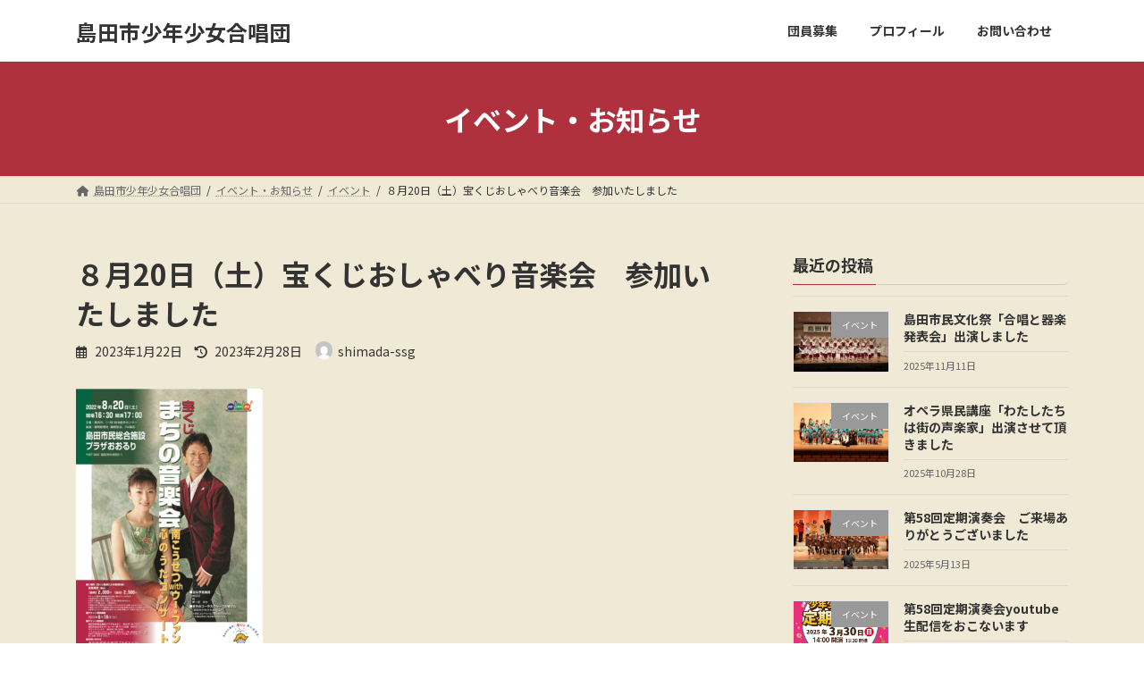

--- FILE ---
content_type: text/css
request_url: http://shimada-ssg.jp/wp-content/plugins/vk-blocks/build/block-build.css?ver=1.37.0.0
body_size: 127295
content:
:root{--vk-margin-elem:2rem}.text-nowrap{white-space:nowrap}:root{--vk-margin-sm: 1.5rem;--vk-margin-md: 2.4rem;--vk-margin-lg: 4rem}.vk_block-margin-0--margin-top{margin-top:0 !important}.vk_block-margin-0--margin-bottom{margin-bottom:0 !important}.vk_block-margin-0--margin-bottom>table{margin-bottom:0}.vk_block-margin-sm{margin-top:var(--vk-margin-sm)}.vk_block-margin-sm--margin-top{margin-top:var(--vk-margin-sm) !important}.vk_block-margin-sm--margin-bottom{margin-bottom:var(--vk-margin-sm) !important}.vk_block-margin-sm--margin-bottom>table{margin-bottom:var(--vk-margin-sm)}.vk_block-margin-sm--height{height:var(--vk-margin-sm)}.vk_block-margin-md{margin-top:var(--vk-margin-md)}.vk_block-margin-md--margin-top{margin-top:var(--vk-margin-md) !important}.vk_block-margin-md--margin-bottom{margin-bottom:var(--vk-margin-md) !important}.vk_block-margin-md--margin-bottom>table{margin-bottom:var(--vk-margin-md)}.vk_block-margin-md--height{height:var(--vk-margin-md)}.vk_block-margin-lg{margin-top:var(--vk-margin-lg)}.vk_block-margin-lg--margin-top{margin-top:var(--vk-margin-lg) !important}.vk_block-margin-lg--margin-bottom{margin-bottom:var(--vk-margin-lg) !important}.vk_block-margin-lg--margin-bottom>table{margin-bottom:var(--vk-margin-lg)}.vk_block-margin-lg--height{height:var(--vk-margin-lg)}ul.is-style-vk-arrow-mark,ul.is-style-vk-triangle-mark,ul.is-style-vk-check-mark,ul.is-style-vk-check-circle-mark,ul.is-style-vk-check-square-mark,ul.is-style-vk-handpoint-mark,ul.is-style-vk-pencil-mark,ul.is-style-vk-smile-mark,ul.is-style-vk-frown-mark,ul.is-style-vk-numbered-circle-mark,ul.is-style-vk-numbered-square-mark,ol.is-style-vk-arrow-mark,ol.is-style-vk-triangle-mark,ol.is-style-vk-check-mark,ol.is-style-vk-check-circle-mark,ol.is-style-vk-check-square-mark,ol.is-style-vk-handpoint-mark,ol.is-style-vk-pencil-mark,ol.is-style-vk-smile-mark,ol.is-style-vk-frown-mark,ol.is-style-vk-numbered-circle-mark,ol.is-style-vk-numbered-square-mark{-webkit-padding-start:2em;padding-inline-start:2em}ul.is-style-vk-arrow-mark li,ul.is-style-vk-triangle-mark li,ul.is-style-vk-check-mark li,ul.is-style-vk-check-circle-mark li,ul.is-style-vk-check-square-mark li,ul.is-style-vk-handpoint-mark li,ul.is-style-vk-pencil-mark li,ul.is-style-vk-smile-mark li,ul.is-style-vk-frown-mark li,ul.is-style-vk-numbered-circle-mark li,ul.is-style-vk-numbered-square-mark li,ol.is-style-vk-arrow-mark li,ol.is-style-vk-triangle-mark li,ol.is-style-vk-check-mark li,ol.is-style-vk-check-circle-mark li,ol.is-style-vk-check-square-mark li,ol.is-style-vk-handpoint-mark li,ol.is-style-vk-pencil-mark li,ol.is-style-vk-smile-mark li,ol.is-style-vk-frown-mark li,ol.is-style-vk-numbered-circle-mark li,ol.is-style-vk-numbered-square-mark li{list-style:none;position:relative;margin-top:0;margin-left:0;margin:calc( var(--vk-size-text) * 0.8 ) 0;line-height:calc( var(--vk-size-text) * 1.65 )}ul.is-style-vk-numbered-circle-mark,ol.is-style-vk-numbered-circle-mark{counter-reset:number;list-style-type:none}ul.is-style-vk-numbered-circle-mark li,ol.is-style-vk-numbered-circle-mark li{position:relative;list-style:none;padding-left:.5em}ul.is-style-vk-numbered-circle-mark li:before,ol.is-style-vk-numbered-circle-mark li:before{position:absolute;left:0;counter-increment:number;content:counter(number);margin-left:-1.8em;background:#222;color:#fff;text-indent:0;display:inline-block;font-weight:bold;border-radius:50%;font-size:calc( var(--vk-size-text) * 1 );line-height:calc( var(--vk-size-text) * 1.8 );width:26px;height:26px;text-align:center}ul.is-style-vk-numbered-circle-mark li ul,ul.is-style-vk-numbered-circle-mark li ol,ol.is-style-vk-numbered-circle-mark li ul,ol.is-style-vk-numbered-circle-mark li ol{counter-reset:num_inner;content:counter(num_inner)}ul.is-style-vk-numbered-circle-mark li ul li:before,ul.is-style-vk-numbered-circle-mark li ol li:before,ol.is-style-vk-numbered-circle-mark li ul li:before,ol.is-style-vk-numbered-circle-mark li ol li:before{counter-increment:num_inner;content:counter(num_inner)}ul.is-style-vk-numbered-square-mark,ol.is-style-vk-numbered-square-mark{counter-reset:number;list-style-type:none}ul.is-style-vk-numbered-square-mark li,ol.is-style-vk-numbered-square-mark li{position:relative;list-style:none;padding-left:.5em}ul.is-style-vk-numbered-square-mark li:before,ol.is-style-vk-numbered-square-mark li:before{position:absolute;left:-0.3em;counter-increment:number;content:counter(number);margin-left:-25px;background:#222;color:#fff;text-indent:0;display:inline-block;font-weight:bold;font-size:calc( var(--vk-size-text) * 1 );line-height:calc( var(--vk-size-text) * 1.8 );width:26px;height:26px;text-align:center;border-radius:2px}ul.is-style-vk-numbered-square-mark li ul,ul.is-style-vk-numbered-square-mark li ol,ol.is-style-vk-numbered-square-mark li ul,ol.is-style-vk-numbered-square-mark li ol{counter-reset:num_inner;content:counter(num_inner)}ul.is-style-vk-numbered-square-mark li ul li:before,ul.is-style-vk-numbered-square-mark li ol li:before,ol.is-style-vk-numbered-square-mark li ul li:before,ol.is-style-vk-numbered-square-mark li ol li:before{counter-increment:num_inner;content:counter(num_inner)}ul.is-style-vk-numbered-circle-mark.fa-lg li::before,ul.is-style-vk-numbered-square-mark.fa-lg li::before,ol.is-style-vk-numbered-circle-mark.fa-lg li::before,ol.is-style-vk-numbered-square-mark.fa-lg li::before{left:-0.8em}ul.is-style-vk-numbered-circle-mark.fa-2x li,ul.is-style-vk-numbered-square-mark.fa-2x li,ol.is-style-vk-numbered-circle-mark.fa-2x li,ol.is-style-vk-numbered-square-mark.fa-2x li{line-height:1.25em}ul.is-style-vk-numbered-circle-mark.fa-2x li::before,ul.is-style-vk-numbered-square-mark.fa-2x li::before,ol.is-style-vk-numbered-circle-mark.fa-2x li::before,ol.is-style-vk-numbered-square-mark.fa-2x li::before{left:-1.1em}ul.is-style-vk-numbered-circle-mark.fa-3x li,ul.is-style-vk-numbered-square-mark.fa-3x li,ol.is-style-vk-numbered-circle-mark.fa-3x li,ol.is-style-vk-numbered-square-mark.fa-3x li{line-height:1.25em}ul.is-style-vk-numbered-circle-mark.fa-3x li::before,ul.is-style-vk-numbered-square-mark.fa-3x li::before,ol.is-style-vk-numbered-circle-mark.fa-3x li::before,ol.is-style-vk-numbered-square-mark.fa-3x li::before{left:-1.4em}ul.is-style-vk-numbered-circle-mark.fa-4x li,ul.is-style-vk-numbered-square-mark.fa-4x li,ol.is-style-vk-numbered-circle-mark.fa-4x li,ol.is-style-vk-numbered-square-mark.fa-4x li{line-height:1.25em}ul.is-style-vk-numbered-circle-mark.fa-4x li::before,ul.is-style-vk-numbered-square-mark.fa-4x li::before,ol.is-style-vk-numbered-circle-mark.fa-4x li::before,ol.is-style-vk-numbered-square-mark.fa-4x li::before{left:-1.5em}ul.is-style-vk-numbered-circle-mark.fa-5x li,ul.is-style-vk-numbered-square-mark.fa-5x li,ol.is-style-vk-numbered-circle-mark.fa-5x li,ol.is-style-vk-numbered-square-mark.fa-5x li{line-height:1.25em}ul.is-style-vk-numbered-circle-mark.fa-5x li::before,ul.is-style-vk-numbered-square-mark.fa-5x li::before,ol.is-style-vk-numbered-circle-mark.fa-5x li::before,ol.is-style-vk-numbered-square-mark.fa-5x li::before{left:-1.6em}ul.is-style-vk-arrow-mark li::before,ol.is-style-vk-arrow-mark li::before{font-family:"Font Awesome 5 Free";font-weight:900;position:absolute;content:"";left:-1.5em}ul.is-style-vk-default li::before,ol.is-style-vk-default li::before{font-size:22px;line-height:1.1em}ul.is-style-vk-triangle-mark li::before,ol.is-style-vk-triangle-mark li::before{font-family:"Font Awesome 5 Free";font-weight:900;position:absolute;content:"";left:-1.5em}ul.is-style-vk-default li::before,ol.is-style-vk-default li::before{font-size:22px;line-height:1.1em}ul.is-style-vk-check-mark li::before,ol.is-style-vk-check-mark li::before{font-family:"Font Awesome 5 Free";font-weight:900;position:absolute;content:"";left:-1.5em}ul.is-style-vk-default li::before,ol.is-style-vk-default li::before{font-size:22px;line-height:1.1em}ul.is-style-vk-check-circle-mark li::before,ol.is-style-vk-check-circle-mark li::before{font-family:"Font Awesome 5 Free";font-weight:900;position:absolute;content:"";left:-1.5em}ul.is-style-vk-default li::before,ol.is-style-vk-default li::before{font-size:22px;line-height:1.1em}ul.is-style-vk-check-square-mark li::before,ol.is-style-vk-check-square-mark li::before{font-family:"Font Awesome 5 Free";font-weight:900;position:absolute;content:"";left:-1.5em}ul.is-style-vk-default li::before,ol.is-style-vk-default li::before{font-size:22px;line-height:1.1em}ul.is-style-vk-handpoint-mark li::before,ol.is-style-vk-handpoint-mark li::before{font-family:"Font Awesome 5 Free";font-weight:900;position:absolute;content:"";left:-1.5em}ul.is-style-vk-default li::before,ol.is-style-vk-default li::before{font-size:22px;line-height:1.1em}ul.is-style-vk-pencil-mark li::before,ol.is-style-vk-pencil-mark li::before{font-family:"Font Awesome 5 Free";font-weight:900;position:absolute;content:"";left:-1.5em}ul.is-style-vk-default li::before,ol.is-style-vk-default li::before{font-size:22px;line-height:1.1em}ul.is-style-vk-smile-mark li::before,ol.is-style-vk-smile-mark li::before{font-family:"Font Awesome 5 Free";font-weight:900;position:absolute;content:"";left:-1.5em}ul.is-style-vk-default li::before,ol.is-style-vk-default li::before{font-size:22px;line-height:1.1em}ul.is-style-vk-frown-mark li::before,ol.is-style-vk-frown-mark li::before{font-family:"Font Awesome 5 Free";font-weight:900;position:absolute;content:"";left:-1.5em}ul.is-style-vk-default li::before,ol.is-style-vk-default li::before{font-size:22px;line-height:1.1em}ul.vk-has-pale-pink-color li::marker,ol.vk-has-pale-pink-color li::marker{color:#f78da7}ul.vk-has-pale-pink-color li::before,ol.vk-has-pale-pink-color li::before{color:#f78da7}ul.is-style-vk-numbered-circle-mark.vk-has-pale-pink-color li::before,ul.is-style-vk-numbered-square-mark.vk-has-pale-pink-color li::before,ol.is-style-vk-numbered-circle-mark.vk-has-pale-pink-color li::before,ol.is-style-vk-numbered-square-mark.vk-has-pale-pink-color li::before{color:#fff;background-color:#f78da7}ul.vk-has-vivid-red-color li::marker,ol.vk-has-vivid-red-color li::marker{color:#cf2e2e}ul.vk-has-vivid-red-color li::before,ol.vk-has-vivid-red-color li::before{color:#cf2e2e}ul.is-style-vk-numbered-circle-mark.vk-has-vivid-red-color li::before,ul.is-style-vk-numbered-square-mark.vk-has-vivid-red-color li::before,ol.is-style-vk-numbered-circle-mark.vk-has-vivid-red-color li::before,ol.is-style-vk-numbered-square-mark.vk-has-vivid-red-color li::before{color:#fff;background-color:#cf2e2e}ul.vk-has-luminous-vivid-orange-color li::marker,ol.vk-has-luminous-vivid-orange-color li::marker{color:#ff6900}ul.vk-has-luminous-vivid-orange-color li::before,ol.vk-has-luminous-vivid-orange-color li::before{color:#ff6900}ul.is-style-vk-numbered-circle-mark.vk-has-luminous-vivid-orange-color li::before,ul.is-style-vk-numbered-square-mark.vk-has-luminous-vivid-orange-color li::before,ol.is-style-vk-numbered-circle-mark.vk-has-luminous-vivid-orange-color li::before,ol.is-style-vk-numbered-square-mark.vk-has-luminous-vivid-orange-color li::before{color:#fff;background-color:#ff6900}ul.vk-has-luminous-vivid-amber-color li::marker,ol.vk-has-luminous-vivid-amber-color li::marker{color:#fcb900}ul.vk-has-luminous-vivid-amber-color li::before,ol.vk-has-luminous-vivid-amber-color li::before{color:#fcb900}ul.is-style-vk-numbered-circle-mark.vk-has-luminous-vivid-amber-color li::before,ul.is-style-vk-numbered-square-mark.vk-has-luminous-vivid-amber-color li::before,ol.is-style-vk-numbered-circle-mark.vk-has-luminous-vivid-amber-color li::before,ol.is-style-vk-numbered-square-mark.vk-has-luminous-vivid-amber-color li::before{color:#fff;background-color:#fcb900}ul.vk-has-light-green-cyan-color li::marker,ol.vk-has-light-green-cyan-color li::marker{color:#7bdcb5}ul.vk-has-light-green-cyan-color li::before,ol.vk-has-light-green-cyan-color li::before{color:#7bdcb5}ul.is-style-vk-numbered-circle-mark.vk-has-light-green-cyan-color li::before,ul.is-style-vk-numbered-square-mark.vk-has-light-green-cyan-color li::before,ol.is-style-vk-numbered-circle-mark.vk-has-light-green-cyan-color li::before,ol.is-style-vk-numbered-square-mark.vk-has-light-green-cyan-color li::before{color:#fff;background-color:#7bdcb5}ul.vk-has-vivid-green-cyan-color li::marker,ol.vk-has-vivid-green-cyan-color li::marker{color:#00d084}ul.vk-has-vivid-green-cyan-color li::before,ol.vk-has-vivid-green-cyan-color li::before{color:#00d084}ul.is-style-vk-numbered-circle-mark.vk-has-vivid-green-cyan-color li::before,ul.is-style-vk-numbered-square-mark.vk-has-vivid-green-cyan-color li::before,ol.is-style-vk-numbered-circle-mark.vk-has-vivid-green-cyan-color li::before,ol.is-style-vk-numbered-square-mark.vk-has-vivid-green-cyan-color li::before{color:#fff;background-color:#00d084}ul.vk-has-pale-cyan-blue-color li::marker,ol.vk-has-pale-cyan-blue-color li::marker{color:#8ed1fc}ul.vk-has-pale-cyan-blue-color li::before,ol.vk-has-pale-cyan-blue-color li::before{color:#8ed1fc}ul.is-style-vk-numbered-circle-mark.vk-has-pale-cyan-blue-color li::before,ul.is-style-vk-numbered-square-mark.vk-has-pale-cyan-blue-color li::before,ol.is-style-vk-numbered-circle-mark.vk-has-pale-cyan-blue-color li::before,ol.is-style-vk-numbered-square-mark.vk-has-pale-cyan-blue-color li::before{color:#fff;background-color:#8ed1fc}ul.vk-has-vivid-cyan-blue-color li::marker,ol.vk-has-vivid-cyan-blue-color li::marker{color:#0693e3}ul.vk-has-vivid-cyan-blue-color li::before,ol.vk-has-vivid-cyan-blue-color li::before{color:#0693e3}ul.is-style-vk-numbered-circle-mark.vk-has-vivid-cyan-blue-color li::before,ul.is-style-vk-numbered-square-mark.vk-has-vivid-cyan-blue-color li::before,ol.is-style-vk-numbered-circle-mark.vk-has-vivid-cyan-blue-color li::before,ol.is-style-vk-numbered-square-mark.vk-has-vivid-cyan-blue-color li::before{color:#fff;background-color:#0693e3}ul.vk-has-vivid-purple-color li::marker,ol.vk-has-vivid-purple-color li::marker{color:#9b51e0}ul.vk-has-vivid-purple-color li::before,ol.vk-has-vivid-purple-color li::before{color:#9b51e0}ul.is-style-vk-numbered-circle-mark.vk-has-vivid-purple-color li::before,ul.is-style-vk-numbered-square-mark.vk-has-vivid-purple-color li::before,ol.is-style-vk-numbered-circle-mark.vk-has-vivid-purple-color li::before,ol.is-style-vk-numbered-square-mark.vk-has-vivid-purple-color li::before{color:#fff;background-color:#9b51e0}ul.vk-has-very-light-gray-color li::marker,ol.vk-has-very-light-gray-color li::marker{color:#eee}ul.vk-has-very-light-gray-color li::before,ol.vk-has-very-light-gray-color li::before{color:#eee}ul.is-style-vk-numbered-circle-mark.vk-has-very-light-gray-color li::before,ul.is-style-vk-numbered-square-mark.vk-has-very-light-gray-color li::before,ol.is-style-vk-numbered-circle-mark.vk-has-very-light-gray-color li::before,ol.is-style-vk-numbered-square-mark.vk-has-very-light-gray-color li::before{color:#fff;background-color:#eee}ul.vk-has-cyan-bluish-gray-color li::marker,ol.vk-has-cyan-bluish-gray-color li::marker{color:#abb8c3}ul.vk-has-cyan-bluish-gray-color li::before,ol.vk-has-cyan-bluish-gray-color li::before{color:#abb8c3}ul.is-style-vk-numbered-circle-mark.vk-has-cyan-bluish-gray-color li::before,ul.is-style-vk-numbered-square-mark.vk-has-cyan-bluish-gray-color li::before,ol.is-style-vk-numbered-circle-mark.vk-has-cyan-bluish-gray-color li::before,ol.is-style-vk-numbered-square-mark.vk-has-cyan-bluish-gray-color li::before{color:#fff;background-color:#abb8c3}ul.vk-has-very-dark-gray-color li::marker,ol.vk-has-very-dark-gray-color li::marker{color:#313131}ul.vk-has-very-dark-gray-color li::before,ol.vk-has-very-dark-gray-color li::before{color:#313131}ul.is-style-vk-numbered-circle-mark.vk-has-very-dark-gray-color li::before,ul.is-style-vk-numbered-square-mark.vk-has-very-dark-gray-color li::before,ol.is-style-vk-numbered-circle-mark.vk-has-very-dark-gray-color li::before,ol.is-style-vk-numbered-square-mark.vk-has-very-dark-gray-color li::before{color:#fff;background-color:#313131}ul.vk-has-white-color li::marker,ol.vk-has-white-color li::marker{color:#fff}ul.vk-has-white-color li::before,ol.vk-has-white-color li::before{color:#fff}ul.is-style-vk-numbered-circle-mark.vk-has-white-color li::before,ul.is-style-vk-numbered-square-mark.vk-has-white-color li::before,ol.is-style-vk-numbered-circle-mark.vk-has-white-color li::before,ol.is-style-vk-numbered-square-mark.vk-has-white-color li::before{color:#fff;background-color:#fff}ul.vk-has-vk-color-primary-color li::marker,ol.vk-has-vk-color-primary-color li::marker{color:var(--vk-color-primary)}ul.vk-has-vk-color-primary-color li::before,ol.vk-has-vk-color-primary-color li::before{color:var(--vk-color-primary)}ul.is-style-vk-numbered-circle-mark.vk-has-vk-color-primary-color li::before,ul.is-style-vk-numbered-square-mark.vk-has-vk-color-primary-color li::before,ol.is-style-vk-numbered-circle-mark.vk-has-vk-color-primary-color li::before,ol.is-style-vk-numbered-square-mark.vk-has-vk-color-primary-color li::before{color:#fff;background-color:var(--vk-color-primary)}ul.vk-has-vk-color-primary-dark-color li::marker,ol.vk-has-vk-color-primary-dark-color li::marker{color:var(--vk-color-primary-dark)}ul.vk-has-vk-color-primary-dark-color li::before,ol.vk-has-vk-color-primary-dark-color li::before{color:var(--vk-color-primary-dark)}ul.is-style-vk-numbered-circle-mark.vk-has-vk-color-primary-dark-color li::before,ul.is-style-vk-numbered-square-mark.vk-has-vk-color-primary-dark-color li::before,ol.is-style-vk-numbered-circle-mark.vk-has-vk-color-primary-dark-color li::before,ol.is-style-vk-numbered-square-mark.vk-has-vk-color-primary-dark-color li::before{color:#fff;background-color:var(--vk-color-primary-dark)}ul.vk-has-vk-color-primary-vivid-color li::marker,ol.vk-has-vk-color-primary-vivid-color li::marker{color:var(--vk-color-primary-vivid)}ul.vk-has-vk-color-primary-vivid-color li::before,ol.vk-has-vk-color-primary-vivid-color li::before{color:var(--vk-color-primary-vivid)}ul.is-style-vk-numbered-circle-mark.vk-has-vk-color-primary-vivid-color li::before,ul.is-style-vk-numbered-square-mark.vk-has-vk-color-primary-vivid-color li::before,ol.is-style-vk-numbered-circle-mark.vk-has-vk-color-primary-vivid-color li::before,ol.is-style-vk-numbered-square-mark.vk-has-vk-color-primary-vivid-color li::before{color:#fff;background-color:var(--vk-color-primary-vivid)}ul.vk-has-vk-color-custom-1-color li::marker,ol.vk-has-vk-color-custom-1-color li::marker{color:var(--vk-color-custom-1)}ul.vk-has-vk-color-custom-1-color li::before,ol.vk-has-vk-color-custom-1-color li::before{color:var(--vk-color-custom-1)}ul.is-style-vk-numbered-circle-mark.vk-has-vk-color-custom-1-color li::before,ul.is-style-vk-numbered-square-mark.vk-has-vk-color-custom-1-color li::before,ol.is-style-vk-numbered-circle-mark.vk-has-vk-color-custom-1-color li::before,ol.is-style-vk-numbered-square-mark.vk-has-vk-color-custom-1-color li::before{color:#fff;background-color:var(--vk-color-custom-1)}ul.vk-has-vk-color-custom-2-color li::marker,ol.vk-has-vk-color-custom-2-color li::marker{color:var(--vk-color-custom-2)}ul.vk-has-vk-color-custom-2-color li::before,ol.vk-has-vk-color-custom-2-color li::before{color:var(--vk-color-custom-2)}ul.is-style-vk-numbered-circle-mark.vk-has-vk-color-custom-2-color li::before,ul.is-style-vk-numbered-square-mark.vk-has-vk-color-custom-2-color li::before,ol.is-style-vk-numbered-circle-mark.vk-has-vk-color-custom-2-color li::before,ol.is-style-vk-numbered-square-mark.vk-has-vk-color-custom-2-color li::before{color:#fff;background-color:var(--vk-color-custom-2)}ul.vk-has-vk-color-custom-3-color li::marker,ol.vk-has-vk-color-custom-3-color li::marker{color:var(--vk-color-custom-3)}ul.vk-has-vk-color-custom-3-color li::before,ol.vk-has-vk-color-custom-3-color li::before{color:var(--vk-color-custom-3)}ul.is-style-vk-numbered-circle-mark.vk-has-vk-color-custom-3-color li::before,ul.is-style-vk-numbered-square-mark.vk-has-vk-color-custom-3-color li::before,ol.is-style-vk-numbered-circle-mark.vk-has-vk-color-custom-3-color li::before,ol.is-style-vk-numbered-square-mark.vk-has-vk-color-custom-3-color li::before{color:#fff;background-color:var(--vk-color-custom-3)}ul.vk-has-vk-color-custom-4-color li::marker,ol.vk-has-vk-color-custom-4-color li::marker{color:var(--vk-color-custom-4)}ul.vk-has-vk-color-custom-4-color li::before,ol.vk-has-vk-color-custom-4-color li::before{color:var(--vk-color-custom-4)}ul.is-style-vk-numbered-circle-mark.vk-has-vk-color-custom-4-color li::before,ul.is-style-vk-numbered-square-mark.vk-has-vk-color-custom-4-color li::before,ol.is-style-vk-numbered-circle-mark.vk-has-vk-color-custom-4-color li::before,ol.is-style-vk-numbered-square-mark.vk-has-vk-color-custom-4-color li::before{color:#fff;background-color:var(--vk-color-custom-4)}ul.vk-has-vk-color-custom-5-color li::marker,ol.vk-has-vk-color-custom-5-color li::marker{color:var(--vk-color-custom-5)}ul.vk-has-vk-color-custom-5-color li::before,ol.vk-has-vk-color-custom-5-color li::before{color:var(--vk-color-custom-5)}ul.is-style-vk-numbered-circle-mark.vk-has-vk-color-custom-5-color li::before,ul.is-style-vk-numbered-square-mark.vk-has-vk-color-custom-5-color li::before,ol.is-style-vk-numbered-circle-mark.vk-has-vk-color-custom-5-color li::before,ol.is-style-vk-numbered-square-mark.vk-has-vk-color-custom-5-color li::before{color:#fff;background-color:var(--vk-color-custom-5)}.wp-block-group h3:first-child,.wp-block-group h4:first-child{margin-top:0}.wp-block-group p:last-child,.wp-block-group ul:last-child,.wp-block-group ol:last-child,.wp-block-group dl:last-child,.wp-block-group table:last-child,.wp-block-group .wp-block-columns:last-child{margin-bottom:0}.wp-block-group.vk-has-pale-pink-color{border-color:#f78da7}.wp-block-group.vk-has-pale-pink-color .wp-block-group__inner-container{border-color:#f78da7}.wp-block-group.vk-has-vivid-red-color{border-color:#cf2e2e}.wp-block-group.vk-has-vivid-red-color .wp-block-group__inner-container{border-color:#cf2e2e}.wp-block-group.vk-has-luminous-vivid-orange-color{border-color:#ff6900}.wp-block-group.vk-has-luminous-vivid-orange-color .wp-block-group__inner-container{border-color:#ff6900}.wp-block-group.vk-has-luminous-vivid-amber-color{border-color:#fcb900}.wp-block-group.vk-has-luminous-vivid-amber-color .wp-block-group__inner-container{border-color:#fcb900}.wp-block-group.vk-has-light-green-cyan-color{border-color:#7bdcb5}.wp-block-group.vk-has-light-green-cyan-color .wp-block-group__inner-container{border-color:#7bdcb5}.wp-block-group.vk-has-vivid-green-cyan-color{border-color:#00d084}.wp-block-group.vk-has-vivid-green-cyan-color .wp-block-group__inner-container{border-color:#00d084}.wp-block-group.vk-has-pale-cyan-blue-color{border-color:#8ed1fc}.wp-block-group.vk-has-pale-cyan-blue-color .wp-block-group__inner-container{border-color:#8ed1fc}.wp-block-group.vk-has-vivid-cyan-blue-color{border-color:#0693e3}.wp-block-group.vk-has-vivid-cyan-blue-color .wp-block-group__inner-container{border-color:#0693e3}.wp-block-group.vk-has-vivid-purple-color{border-color:#9b51e0}.wp-block-group.vk-has-vivid-purple-color .wp-block-group__inner-container{border-color:#9b51e0}.wp-block-group.vk-has-very-light-gray-color{border-color:#eee}.wp-block-group.vk-has-very-light-gray-color .wp-block-group__inner-container{border-color:#eee}.wp-block-group.vk-has-cyan-bluish-gray-color{border-color:#abb8c3}.wp-block-group.vk-has-cyan-bluish-gray-color .wp-block-group__inner-container{border-color:#abb8c3}.wp-block-group.vk-has-very-dark-gray-color{border-color:#313131}.wp-block-group.vk-has-very-dark-gray-color .wp-block-group__inner-container{border-color:#313131}.wp-block-group.vk-has-white-color{border-color:#fff}.wp-block-group.vk-has-white-color .wp-block-group__inner-container{border-color:#fff}.wp-block-group.vk-has-vk-color-primary-color{border-color:var(--vk-color-primary)}.wp-block-group.vk-has-vk-color-primary-color .wp-block-group__inner-container{border-color:var(--vk-color-primary)}.wp-block-group.vk-has-vk-color-primary-dark-color{border-color:var(--vk-color-primary-dark)}.wp-block-group.vk-has-vk-color-primary-dark-color .wp-block-group__inner-container{border-color:var(--vk-color-primary-dark)}.wp-block-group.vk-has-vk-color-primary-vivid-color{border-color:var(--vk-color-primary-vivid)}.wp-block-group.vk-has-vk-color-primary-vivid-color .wp-block-group__inner-container{border-color:var(--vk-color-primary-vivid)}.wp-block-group.vk-has-vk-color-custom-1-color{border-color:var(--vk-color-custom-1)}.wp-block-group.vk-has-vk-color-custom-1-color .wp-block-group__inner-container{border-color:var(--vk-color-custom-1)}.wp-block-group.vk-has-vk-color-custom-2-color{border-color:var(--vk-color-custom-2)}.wp-block-group.vk-has-vk-color-custom-2-color .wp-block-group__inner-container{border-color:var(--vk-color-custom-2)}.wp-block-group.vk-has-vk-color-custom-3-color{border-color:var(--vk-color-custom-3)}.wp-block-group.vk-has-vk-color-custom-3-color .wp-block-group__inner-container{border-color:var(--vk-color-custom-3)}.wp-block-group.vk-has-vk-color-custom-4-color{border-color:var(--vk-color-custom-4)}.wp-block-group.vk-has-vk-color-custom-4-color .wp-block-group__inner-container{border-color:var(--vk-color-custom-4)}.wp-block-group.vk-has-vk-color-custom-5-color{border-color:var(--vk-color-custom-5)}.wp-block-group.vk-has-vk-color-custom-5-color .wp-block-group__inner-container{border-color:var(--vk-color-custom-5)}.is-style-vk-group-solid{border:solid 3px;padding:1.8em;margin-top:var(--vk-margin-elem);margin-bottom:var(--vk-margin-elem)}.is-style-vk-group-solid h2,.is-style-vk-group-solid h3,.is-style-vk-group-solid h4,.is-style-vk-group-solid h5,.is-style-vk-group-solid h6{margin-bottom:1rem}.is-style-vk-group-solid ul,.is-style-vk-group-solid ol{margin-top:0}.is-style-vk-group-solid ul li:last-child,.is-style-vk-group-solid ol li:last-child{margin-bottom:0}.is-style-vk-group-solid-roundcorner{border:solid 3px;border-radius:8px;padding:1.8em;margin-top:var(--vk-margin-elem);margin-bottom:var(--vk-margin-elem)}.is-style-vk-group-solid-roundcorner h2,.is-style-vk-group-solid-roundcorner h3,.is-style-vk-group-solid-roundcorner h4,.is-style-vk-group-solid-roundcorner h5,.is-style-vk-group-solid-roundcorner h6{margin-bottom:1rem}.is-style-vk-group-solid-roundcorner ul,.is-style-vk-group-solid-roundcorner ol{margin-top:0}.is-style-vk-group-solid-roundcorner ul li:last-child,.is-style-vk-group-solid-roundcorner ol li:last-child{margin-bottom:0}.is-style-vk-group-dotted{border:dotted 1px;padding:1.8em;margin-top:var(--vk-margin-elem);margin-bottom:var(--vk-margin-elem)}.is-style-vk-group-dotted h2,.is-style-vk-group-dotted h3,.is-style-vk-group-dotted h4,.is-style-vk-group-dotted h5,.is-style-vk-group-dotted h6{margin-bottom:1rem}.is-style-vk-group-dotted ul,.is-style-vk-group-dotted ol{margin-top:0}.is-style-vk-group-dotted ul li:last-child,.is-style-vk-group-dotted ol li:last-child{margin-bottom:0}.is-style-vk-group-dashed{border:dashed 2px;padding:1.8em;margin-top:var(--vk-margin-elem);margin-bottom:var(--vk-margin-elem)}.is-style-vk-group-dashed h2,.is-style-vk-group-dashed h3,.is-style-vk-group-dashed h4,.is-style-vk-group-dashed h5,.is-style-vk-group-dashed h6{margin-bottom:1rem}.is-style-vk-group-dashed ul,.is-style-vk-group-dashed ol{margin-top:0}.is-style-vk-group-dashed ul li:last-child,.is-style-vk-group-dashed ol li:last-child{margin-bottom:0}.is-style-vk-group-double{border:double 5px;padding:1.8em;margin-top:var(--vk-margin-elem);margin-bottom:var(--vk-margin-elem)}.is-style-vk-group-double h2,.is-style-vk-group-double h3,.is-style-vk-group-double h4,.is-style-vk-group-double h5,.is-style-vk-group-double h6{margin-bottom:1rem}.is-style-vk-group-double ul,.is-style-vk-group-double ol{margin-top:0}.is-style-vk-group-double ul li:last-child,.is-style-vk-group-double ol li:last-child{margin-bottom:0}.is-style-vk-group-stitch{margin:1em auto;padding:.5em;border-radius:8px}.is-style-vk-group-stitch h2,.is-style-vk-group-stitch h3,.is-style-vk-group-stitch h4,.is-style-vk-group-stitch h5,.is-style-vk-group-stitch h6{margin-bottom:1rem}.is-style-vk-group-stitch ul,.is-style-vk-group-stitch ol{margin-top:0}.is-style-vk-group-stitch ul li:last-child,.is-style-vk-group-stitch ol li:last-child{margin-bottom:0}.is-style-vk-group-stitch .wp-block-group__inner-container{border:dashed 2px;border-radius:8px;padding:1.8em}.is-style-vk-group-top-bottom-border{border-top:solid 1px;border-bottom:solid 1px;padding:1.8em;margin-top:var(--vk-margin-elem);margin-bottom:var(--vk-margin-elem);padding-left:0;padding-right:0}.is-style-vk-group-top-bottom-border h2,.is-style-vk-group-top-bottom-border h3,.is-style-vk-group-top-bottom-border h4,.is-style-vk-group-top-bottom-border h5,.is-style-vk-group-top-bottom-border h6{margin-bottom:1rem}.is-style-vk-group-top-bottom-border ul,.is-style-vk-group-top-bottom-border ol{margin-top:0}.is-style-vk-group-top-bottom-border ul li:last-child,.is-style-vk-group-top-bottom-border ol li:last-child{margin-bottom:0}.is-style-vk-group-shadow{-webkit-box-shadow:0px 0px 5px rgba(0,0,0,.2);box-shadow:0px 0px 5px rgba(0,0,0,.2);padding:1.8em;margin-top:var(--vk-margin-elem);margin-bottom:var(--vk-margin-elem)}.is-style-vk-group-shadow h2,.is-style-vk-group-shadow h3,.is-style-vk-group-shadow h4,.is-style-vk-group-shadow h5,.is-style-vk-group-shadow h6{margin-bottom:1rem}.is-style-vk-group-shadow ul,.is-style-vk-group-shadow ol{margin-top:0}.is-style-vk-group-shadow ul li:last-child,.is-style-vk-group-shadow ol li:last-child{margin-bottom:0}.is-style-vk-group-alert-info{background-color:#d9edf7;color:#31708f;border-radius:3px;border:1px solid #bce8f1;padding:1.8em;margin-top:var(--vk-margin-elem);margin-bottom:var(--vk-margin-elem)}.is-style-vk-group-alert-info h2,.is-style-vk-group-alert-info h3,.is-style-vk-group-alert-info h4,.is-style-vk-group-alert-info h5,.is-style-vk-group-alert-info h6{margin-bottom:1rem}.is-style-vk-group-alert-info ul,.is-style-vk-group-alert-info ol{margin-top:0}.is-style-vk-group-alert-info ul li:last-child,.is-style-vk-group-alert-info ol li:last-child{margin-bottom:0}.is-style-vk-group-alert-success{background-color:#dff0d8;color:#3c763d;border-radius:3px;border:1px solid #d6e9c6;padding:1.8em;margin-top:var(--vk-margin-elem);margin-bottom:var(--vk-margin-elem)}.is-style-vk-group-alert-success h2,.is-style-vk-group-alert-success h3,.is-style-vk-group-alert-success h4,.is-style-vk-group-alert-success h5,.is-style-vk-group-alert-success h6{margin-bottom:1rem}.is-style-vk-group-alert-success ul,.is-style-vk-group-alert-success ol{margin-top:0}.is-style-vk-group-alert-success ul li:last-child,.is-style-vk-group-alert-success ol li:last-child{margin-bottom:0}.is-style-vk-group-alert-warning{background-color:#fcf8e3;color:#8a6d3b;border-radius:3px;border:1px solid #faebcc;padding:1.8em;margin-top:var(--vk-margin-elem);margin-bottom:var(--vk-margin-elem)}.is-style-vk-group-alert-warning h2,.is-style-vk-group-alert-warning h3,.is-style-vk-group-alert-warning h4,.is-style-vk-group-alert-warning h5,.is-style-vk-group-alert-warning h6{margin-bottom:1rem}.is-style-vk-group-alert-warning ul,.is-style-vk-group-alert-warning ol{margin-top:0}.is-style-vk-group-alert-warning ul li:last-child,.is-style-vk-group-alert-warning ol li:last-child{margin-bottom:0}.is-style-vk-group-alert-danger{background-color:#f2dede;color:#a94442;border-radius:3px;border:1px solid #ebccd1;padding:1.8em;margin-top:var(--vk-margin-elem);margin-bottom:var(--vk-margin-elem)}.is-style-vk-group-alert-danger h2,.is-style-vk-group-alert-danger h3,.is-style-vk-group-alert-danger h4,.is-style-vk-group-alert-danger h5,.is-style-vk-group-alert-danger h6{margin-bottom:1rem}.is-style-vk-group-alert-danger ul,.is-style-vk-group-alert-danger ol{margin-top:0}.is-style-vk-group-alert-danger ul li:last-child,.is-style-vk-group-alert-danger ol li:last-child{margin-bottom:0}.wp-block-embed-youtube iframe{width:100%}.has-text-align-right{text-align:right}.has-text-align-left{text-align:left}.has-text-align-center{text-align:center}.wp-block-social-links{-ms-flex-wrap:wrap;flex-wrap:wrap}@media(min-width: 1400px){.col-xxl-2{-webkit-box-flex:0;-ms-flex:0 0 16.66667%;flex:0 0 16.66667%;max-width:16.66667%}.col-xxl-3{-webkit-box-flex:0;-ms-flex:0 0 25%;flex:0 0 25%;max-width:25%}.col-xxl-4{-webkit-box-flex:0;-ms-flex:0 0 33.33333%;flex:0 0 33.33333%;max-width:33.33333%}.col-xxl-6{-webkit-box-flex:0;-ms-flex:0 0 50%;flex:0 0 50%;max-width:50%}.col-xxl-12{-webkit-box-flex:0;-ms-flex:0 0 100%;flex:0 0 100%;max-width:100%}}
.alert{padding:1em;margin:1em auto;border-radius:3px}.alert p{margin:0}.alert+.alert{margin-top:2em}.alert a{-webkit-transition:color .3s linear,opacity .3s linear;transition:color .3s linear,opacity .3s linear}.alert a:link,.alert a:visited{opacity:.8;text-decoration:underline}.alert a:hover,.alert a:visited{opacity:1;text-decoration:none}.alert-success{background-color:#dff0d8;color:#3c763d;border-color:#d6e9c6}.alert-info{background-color:#d9edf7;color:#31708f;border-color:#bce8f1}.alert-warning{background-color:#fcf8e3;color:#8a6d3b;border-color:#faebcc}.alert-danger{background-color:#f2dede;color:#a94442;border-color:#ebccd1}
.vk_balloon{display:-webkit-box;display:-ms-flexbox;display:flex;-webkit-box-align:normal;-ms-flex-align:normal;align-items:normal;margin-bottom:2.2em}.vk_balloon figure{margin:0}.vk_balloon p{color:initial;word-break:break-all}.vk_balloon p:first-of-type{margin-top:0}.vk_balloon p:last-of-type{margin-bottom:0}.vk_balloon_icon{-ms-flex-preferred-size:80px;flex-basis:80px;-ms-flex-negative:0;flex-shrink:0;text-align:center}.vk_balloon_icon_image:not(.has-text-color){color:#ccc}.vk_balloon_icon_image{vertical-align:bottom;width:64px;height:64px;-o-object-fit:cover;object-fit:cover;display:inline-block}.vk_balloon_icon_image-type-rounded{border-radius:4px}.vk_balloon_icon_image-type-circle{border-radius:50%}.vk_balloon_icon_name{display:block;text-align:center;font-size:.7rem;margin-top:.3rem}.vk_balloon_content_outer{width:100%}.vk_balloon_content{max-width:calc(100% - 6.2em);position:relative;text-align:left}.vk_balloon-position-left .vk_balloon_content{float:left}.vk_balloon-position-right .vk_balloon_content{float:right}.vk_balloon_content.editor-rich-text__tinymce[data-is-placeholder-visible=true]{position:absolute}.vk_balloon_content{background:#f5f5f5;padding:calc(var(--vk-size-text) * 1 ) calc(var(--vk-size-text) * 1.2)}.vk_balloon_content_before,.vk_balloon_content_after{position:absolute;top:0;display:block;width:0;height:0;border-style:solid}.vk_balloon-type-speech .vk_balloon_content{border-radius:.4em}.vk_balloon-type-speech .vk_balloon_content .vk_balloon_content_before,.vk_balloon-type-speech .vk_balloon_content .vk_balloon_content_after{top:15px}.vk_balloon-type-speech .vk_balloon_content .vk_balloon_content_after{z-index:1;border-right-color:inherit}.vk_balloon-type-speech .vk_balloon_content .vk_balloon_content_before{z-index:2}.vk_balloon-type-think .vk_balloon_content{border-radius:1rem}.vk_balloon-type-think .vk_balloon_content .vk_balloon_content_before,.vk_balloon-type-think .vk_balloon_content .vk_balloon_content_after{position:absolute;content:"";border-radius:50%;background:inherit}.vk_balloon-type-think .vk_balloon_content .vk_balloon_content_before{width:14px;height:14px}.vk_balloon-type-think .vk_balloon_content .vk_balloon_content_after{width:10px;height:10px}.vk_balloon-position-left.vk_balloon-type-speech .vk_balloon_icon{margin-right:calc( var(--vk-size-text) * 1.2 )}.vk_balloon-position-left.vk_balloon-type-speech .vk_balloon_content .vk_balloon_content_before,.vk_balloon-position-left.vk_balloon-type-speech .vk_balloon_content .vk_balloon_content_after{left:-10px;border-width:10px 12px 10px 0}.vk_balloon-position-left.vk_balloon-type-think .vk_balloon_icon{margin-right:calc( var(--vk-size-text) * 1.2 )}.vk_balloon-position-left.vk_balloon-type-think .vk_balloon_content .vk_balloon_content_before{left:-18px;top:7px}.vk_balloon-position-left.vk_balloon-type-think .vk_balloon_content .vk_balloon_content_after{left:-25px;top:20px}.vk_balloon-position-right{-webkit-box-orient:horizontal;-webkit-box-direction:reverse;-ms-flex-direction:row-reverse;flex-direction:row-reverse}.vk_balloon-position-right.vk_balloon-type-speech .vk_balloon_icon{margin-left:calc( var(--vk-size-text) * 1.2 )}.vk_balloon-position-right.vk_balloon-type-speech .vk_balloon_content .vk_balloon_content_before,.vk_balloon-position-right.vk_balloon-type-speech .vk_balloon_content .vk_balloon_content_after{right:-10px;border-width:10px 0 10px 12px}.vk_balloon-position-right.vk_balloon-type-think .vk_balloon_icon{margin-left:calc( var(--vk-size-text) * 1.2 )}.vk_balloon-position-right.vk_balloon-type-think .vk_balloon_content .vk_balloon_content_before{right:-18px;top:7px}.vk_balloon-position-right.vk_balloon-type-think .vk_balloon_content .vk_balloon_content_after{right:-25px;top:20px}.vk_balloon-position-left.vk_balloon-type-speech .vk_balloon_content .vk_balloon_content_before:not(.has-text-color),.vk_balloon-position-left.vk_balloon-type-speech .vk_balloon_content .vk_balloon_content_after:not(.has-text-color){border-color:transparent #f5f5f5 transparent transparent}.vk_balloon-position-left.vk_balloon-type-speech .vk_balloon_content .vk_balloon_content_before,.vk_balloon-position-left.vk_balloon-type-speech .vk_balloon_content .vk_balloon_content_after{border-color:transparent currentColor transparent transparent}.vk_balloon-position-left.vk_balloon-type-think .vk_balloon_content .vk_balloon_content_before:not(.has-text-color),.vk_balloon-position-left.vk_balloon-type-think .vk_balloon_content .vk_balloon_content_after:not(.has-text-color){border-color:transparent}.vk_balloon-position-left.vk_balloon-type-think .vk_balloon_content .vk_balloon_content_before,.vk_balloon-position-left.vk_balloon-type-think .vk_balloon_content .vk_balloon_content_after{border-color:transparent currentColor transparent transparent}.vk_balloon-position-right.vk_balloon-type-speech .vk_balloon_content .vk_balloon_content_before:not(.has-text-color),.vk_balloon-position-right.vk_balloon-type-speech .vk_balloon_content .vk_balloon_content_after:not(.has-text-color){border-color:transparent transparent transparent #f5f5f5}.vk_balloon-position-right.vk_balloon-type-speech .vk_balloon_content .vk_balloon_content_before,.vk_balloon-position-right.vk_balloon-type-speech .vk_balloon_content .vk_balloon_content_after{border-color:transparent transparent transparent currentColor}.vk_balloon-position-right.vk_balloon-type-think .vk_balloon_content .vk_balloon_content_before:not(.has-text-color),.vk_balloon-position-right.vk_balloon-type-think .vk_balloon_content .vk_balloon_content_after:not(.has-text-color){border-color:transparent}.vk_balloon-position-right.vk_balloon-type-think .vk_balloon_content .vk_balloon_content_before,.vk_balloon-position-right.vk_balloon-type-think .vk_balloon_content .vk_balloon_content_after{border-color:transparent currentColor transparent transparent}.vk_balloon_content-border-true,.vk_balloon_icon_image-border-true{border-width:var(--vk-balloon-border-width, 1px);border-style:solid}.vk_balloon_content-border-true:not(.has-text-color){color:#ccc}.vk_balloon-position-left.vk_balloon-type-speech .vk_balloon_content-border-true .vk_balloon_content_before{left:-10px}.vk_balloon-position-left.vk_balloon-type-speech .vk_balloon_content-border-true .vk_balloon_content_after{left:var(--vk-balloon-speech-offset, -12px);border-right-color:inherit !important}.vk_balloon-position-right.vk_balloon-type-speech .vk_balloon_content-border-true{border-color:currentColor}.vk_balloon-position-right.vk_balloon-type-speech .vk_balloon_content-border-true .vk_balloon_content_before{right:-10px}.vk_balloon-position-right.vk_balloon-type-speech .vk_balloon_content-border-true .vk_balloon_content_after{right:var(--vk-balloon-speech-offset, -12px);border-left-color:inherit !important}.vk_balloon-type-think .vk_balloon_content-border-true .vk_balloon_content_before,.vk_balloon-type-think .vk_balloon_content-border-true .vk_balloon_content_after{border-width:var(--vk-balloon-border-width, 1px);border-style:solid;border-color:inherit !important}.vk_balloon-animation-trembling{-webkit-animation:trembling .1s infinite;animation:trembling .1s infinite}@-webkit-keyframes trembling{0%{-webkit-transform:rotate(-0.5deg);transform:rotate(-0.5deg)}50%{-webkit-transform:rotate(0.5deg);transform:rotate(0.5deg)}}@keyframes trembling{0%{-webkit-transform:rotate(-0.5deg);transform:rotate(-0.5deg)}50%{-webkit-transform:rotate(0.5deg);transform:rotate(0.5deg)}}.vk_balloon-animation-trembling-x{-webkit-animation:trembling-x .1s infinite;animation:trembling-x .1s infinite}@-webkit-keyframes trembling-x{0%{-webkit-transform:scale(1, 1);transform:scale(1, 1)}50%{-webkit-transform:scale(0.99, 0.96);transform:scale(0.99, 0.96)}}@keyframes trembling-x{0%{-webkit-transform:scale(1, 1);transform:scale(1, 1)}50%{-webkit-transform:scale(0.99, 0.96);transform:scale(0.99, 0.96)}}.vk_balloon-animation-pounding{-webkit-animation:pounding 1.5s infinite;animation:pounding 1.5s infinite}@-webkit-keyframes pounding{0%{-webkit-transform:scale(1.05);transform:scale(1.05)}5%{-webkit-transform:scale(1);transform:scale(1)}95%{-webkit-transform:scale(1);transform:scale(1)}100%{-webkit-transform:scale(1.05);transform:scale(1.05)}}@keyframes pounding{0%{-webkit-transform:scale(1.05);transform:scale(1.05)}5%{-webkit-transform:scale(1);transform:scale(1)}95%{-webkit-transform:scale(1);transform:scale(1)}100%{-webkit-transform:scale(1.05);transform:scale(1.05)}}.vk_balloon-animation-shaking{-webkit-animation:shaking .4s infinite;animation:shaking .4s infinite}@-webkit-keyframes shaking{0%{-webkit-transform:translate(1px, 1px);transform:translate(1px, 1px)}25%{-webkit-transform:translate(1px, -1px);transform:translate(1px, -1px)}50%{-webkit-transform:translate(-1px, -1px);transform:translate(-1px, -1px)}75%{-webkit-transform:translate(-1px, 1px);transform:translate(-1px, 1px)}100%{-webkit-transform:translate(1px, 1px);transform:translate(1px, 1px)}}@keyframes shaking{0%{-webkit-transform:translate(1px, 1px);transform:translate(1px, 1px)}25%{-webkit-transform:translate(1px, -1px);transform:translate(1px, -1px)}50%{-webkit-transform:translate(-1px, -1px);transform:translate(-1px, -1px)}75%{-webkit-transform:translate(-1px, 1px);transform:translate(-1px, 1px)}100%{-webkit-transform:translate(1px, 1px);transform:translate(1px, 1px)}}.vk_balloon.animation-vibration .vk_balloon_content{display:inline-block;-webkit-animation:vibration .1s infinite;animation:vibration .1s infinite}@-webkit-keyframes vibration{0%{-webkit-transform:translate(0px, 0px) rotateZ(0deg);transform:translate(0px, 0px) rotateZ(0deg)}25%{-webkit-transform:translate(2px, 2px) rotateZ(1deg);transform:translate(2px, 2px) rotateZ(1deg)}50%{-webkit-transform:translate(0px, 2px) rotateZ(0deg);transform:translate(0px, 2px) rotateZ(0deg)}75%{-webkit-transform:translate(2px, 0px) rotateZ(-1deg);transform:translate(2px, 0px) rotateZ(-1deg)}100%{-webkit-transform:translate(0px, 0px) rotateZ(0deg);transform:translate(0px, 0px) rotateZ(0deg)}}@keyframes vibration{0%{-webkit-transform:translate(0px, 0px) rotateZ(0deg);transform:translate(0px, 0px) rotateZ(0deg)}25%{-webkit-transform:translate(2px, 2px) rotateZ(1deg);transform:translate(2px, 2px) rotateZ(1deg)}50%{-webkit-transform:translate(0px, 2px) rotateZ(0deg);transform:translate(0px, 2px) rotateZ(0deg)}75%{-webkit-transform:translate(2px, 0px) rotateZ(-1deg);transform:translate(2px, 0px) rotateZ(-1deg)}100%{-webkit-transform:translate(0px, 0px) rotateZ(0deg);transform:translate(0px, 0px) rotateZ(0deg)}}.icon-image-list-note:hover{cursor:pointer}@media only screen and (max-width: 480px){.vk_balloon_content{max-width:calc(100% - 2em);font-size:.9em;padding:1em}.vk_balloon-type-think .vk_balloon_content::after{border:5px solid transparent}.vk_balloon{-webkit-box-align:normal;-ms-flex-align:normal;align-items:normal}.vk_balloon.vk_balloon-position-left.vk_balloon-type-speech .vk_balloon_icon{margin-right:1.5rem}.vk_balloon.vk_balloon-position-left.vk_balloon-type-speech .vk_balloon_content{display:inline-block}.vk_balloon.vk_balloon-position-left.vk_balloon-type-think .vk_balloon_icon{margin-right:2rem}.vk_balloon.vk_balloon-position-left.vk_balloon-type-think .vk_balloon_content{display:inline-block}.vk_balloon.vk_balloon-position-right{text-align:right}.vk_balloon.vk_balloon-position-right.vk_balloon-type-speech .vk_balloon_icon{margin-left:1.5rem;margin-right:0}.vk_balloon.vk_balloon-position-right.vk_balloon-type-speech .vk_balloon_content{display:inline-block}.vk_balloon.vk_balloon-position-right.vk_balloon-type-think .vk_balloon_icon{margin-left:2rem;margin-right:0}.vk_balloon.vk_balloon-position-right.vk_balloon-type-think .vk_balloon_content{display:inline-block}.vk_balloon_icon{max-width:64px}}
:root{--vk-color-border-red: #dc3545;--vk-color-background-red: #dc3545;--vk-color-border-orange: #ffa536;--vk-color-background-orange: #ffa536;--vk-color-border-blue: #4267b2;--vk-color-background-blue: #4267b2;--vk-color-border-green: #28a745;--vk-color-background-green: #28a745;--vk-color-border-black: #222;--vk-color-background-black: #222}.vk_borderBox-color-red{border-color:var(--vk-color-border-red);background-color:var(--vk-color-background-red)}.vk_borderBox-color-orange{border-color:var(--vk-color-border-orange);background-color:var(--vk-color-background-orange)}.vk_borderBox-color-blue{border-color:var(--vk-color-border-blue);background-color:var(--vk-color-background-blue)}.vk_borderBox-color-green{border-color:var(--vk-color-border-green);background-color:var(--vk-color-background-green)}.vk_borderBox-color-black{border-color:var(--vk-color-border-black);background-color:var(--vk-color-background-black)}.vk_borderBox-background-transparent .vk_borderBox_body{background-color:transparent}.vk_borderBox-background-transparent.is-style-vk_borderBox-style-solid-kado-tit-onborder.vk_borderBox{background-color:transparent}.vk_borderBox-background-transparent.is-style-vk_borderBox-style-solid-kado-tit-onborder>.vk_borderBox_title_container,.vk_borderBox-background-transparent.is-style-vk_borderBox-style-solid-kado-tit-inner>.vk_borderBox_title_container,.vk_borderBox-background-transparent.is-style-vk_borderBox-style-solid-kado-iconFeature>.vk_borderBox_title_container{background-color:transparent}.vk_borderBox-background-white .vk_borderBox_body{background-color:#fff}.vk_borderBox-background-white.is-style-vk_borderBox-style-solid-kado-tit-onborder.vk_borderBox{background-color:#fff}.vk_borderBox-background-white.is-style-vk_borderBox-style-solid-kado-tit-onborder>.vk_borderBox_title_container,.vk_borderBox-background-white.is-style-vk_borderBox-style-solid-kado-tit-inner>.vk_borderBox_title_container,.vk_borderBox-background-white.is-style-vk_borderBox-style-solid-kado-iconFeature>.vk_borderBox_title_container{background-color:#fff}.vk_borderBox{margin:0 auto 2em;position:relative}.vk_borderBox .vk_borderBox_title_container{margin:0;font-size:1em;line-height:1.4;padding:.5em 1.5em .4em;font-weight:bold}.vk_borderBox .vk_borderBox_title_container i:first-child,.vk_borderBox .vk_borderBox_title_container .svg-inline--fa{margin-right:5px}.vk_borderBox .vk_borderBox_title_container .vk_borderBox_title{display:inline;font-weight:bold;font-size:1em;color:inherit;background:none;padding:0;border:none;outline:none}.vk_borderBox .vk_borderBox_title_container .vk_borderBox_title::before{content:none}.vk_borderBox .vk_borderBox_title_container .vk_borderBox_title::after{content:none}.vk_borderBox .vk_borderBox_body{padding:1.5em;border-width:2px;border-style:solid}@media(min-width: 992px){.vk_borderBox .vk_borderBox_body{padding:1.5em 2em 1.5em}}.vk_borderBox .vk_borderBox_body>*:not(.has-text-color){color:initial}.vk_borderBox .vk_borderBox_body>*:first-child{margin-top:0}.vk_borderBox .vk_borderBox_body>*:last-child{margin-bottom:0}.vk_borderBox:not([class*=vk_borderBox-color]).is-style-vk_borderBox-style-solid-kado-tit-tab>.vk_borderBox_title_container:not(.has-background),.vk_borderBox:not([class*=vk_borderBox-color]).is-style-vk_borderBox-style-solid-round-tit-tab>.vk_borderBox_title_container:not(.has-background),.vk_borderBox:not([class*=vk_borderBox-color]).is-style-vk_borderBox-style-solid-kado-tit-banner>.vk_borderBox_title_container:not(.has-background){background-color:#337ab7}.vk_borderBox:not([class*=vk_borderBox-color]):not(.has-text-color){color:#337ab7}.vk_borderBox.is-style-vk_borderBox-style-solid-kado-tit-tab>.vk_borderBox_title_container,.vk_borderBox.is-style-vk_borderBox-style-solid-round-tit-tab>.vk_borderBox_title_container{display:inline-block}.vk_borderBox.is-style-vk_borderBox-style-solid-round-tit-tab>.vk_borderBox_title_container{border-radius:8px 8px 0 0}.vk_borderBox.is-style-vk_borderBox-style-solid-round-tit-tab>.vk_borderBox_body{border-radius:0 8px 8px 8px}.vk_borderBox.is-style-vk_borderBox-style-solid-kado-tit-inner,.vk_borderBox.is-style-vk_borderBox-style-solid-kado-tit-onborder,.vk_borderBox.is-style-vk_borderBox-style-solid-kado-iconFeature{background-color:transparent;border-width:2px;border-style:solid}.vk_borderBox.is-style-vk_borderBox-style-solid-kado-tit-inner>.vk_borderBox_title_container,.vk_borderBox.is-style-vk_borderBox-style-solid-kado-tit-onborder>.vk_borderBox_title_container,.vk_borderBox.is-style-vk_borderBox-style-solid-kado-iconFeature>.vk_borderBox_title_container{padding:1.5em 1.5em 1em}.vk_borderBox.is-style-vk_borderBox-style-solid-kado-tit-inner>.vk_borderBox_body,.vk_borderBox.is-style-vk_borderBox-style-solid-kado-tit-onborder>.vk_borderBox_body,.vk_borderBox.is-style-vk_borderBox-style-solid-kado-iconFeature>.vk_borderBox_body{border:none;padding-top:0}.vk_borderBox.is-style-vk_borderBox-style-solid-kado-iconFeature.vk_borderBox-color-red .vk_borderBox_title_container::after,.vk_borderBox.is-style-vk_borderBox-style-solid-kado-iconFeature.vk_borderBox-color-orange .vk_borderBox_title_container::after,.vk_borderBox.is-style-vk_borderBox-style-solid-kado-iconFeature.vk_borderBox-color-blue .vk_borderBox_title_container::after,.vk_borderBox.is-style-vk_borderBox-style-solid-kado-iconFeature.vk_borderBox-color-green .vk_borderBox_title_container::after,.vk_borderBox.is-style-vk_borderBox-style-solid-kado-iconFeature.vk_borderBox-color-black .vk_borderBox_title_container::after{content:"";position:absolute;top:-32%;left:1.5em;padding:1.4em;border-radius:50%;border:solid 2px #fff}.vk_borderBox.is-style-vk_borderBox-style-solid-kado-iconFeature.vk_borderBox-color-red .vk_borderBox_title_container>.svg-inline--fa,.vk_borderBox.is-style-vk_borderBox-style-solid-kado-iconFeature.vk_borderBox-color-red .vk_borderBox_title_container>.fa,.vk_borderBox.is-style-vk_borderBox-style-solid-kado-iconFeature.vk_borderBox-color-red .vk_borderBox_title_container>.fab,.vk_borderBox.is-style-vk_borderBox-style-solid-kado-iconFeature.vk_borderBox-color-red .vk_borderBox_title_container>.fas,.vk_borderBox.is-style-vk_borderBox-style-solid-kado-iconFeature.vk_borderBox-color-red .vk_borderBox_title_container>.far,.vk_borderBox.is-style-vk_borderBox-style-solid-kado-iconFeature.vk_borderBox-color-red .vk_borderBox_title_container>.fal,.vk_borderBox.is-style-vk_borderBox-style-solid-kado-iconFeature.vk_borderBox-color-red .vk_borderBox_title_container>.fad,.vk_borderBox.is-style-vk_borderBox-style-solid-kado-iconFeature.vk_borderBox-color-orange .vk_borderBox_title_container>.svg-inline--fa,.vk_borderBox.is-style-vk_borderBox-style-solid-kado-iconFeature.vk_borderBox-color-orange .vk_borderBox_title_container>.fa,.vk_borderBox.is-style-vk_borderBox-style-solid-kado-iconFeature.vk_borderBox-color-orange .vk_borderBox_title_container>.fab,.vk_borderBox.is-style-vk_borderBox-style-solid-kado-iconFeature.vk_borderBox-color-orange .vk_borderBox_title_container>.fas,.vk_borderBox.is-style-vk_borderBox-style-solid-kado-iconFeature.vk_borderBox-color-orange .vk_borderBox_title_container>.far,.vk_borderBox.is-style-vk_borderBox-style-solid-kado-iconFeature.vk_borderBox-color-orange .vk_borderBox_title_container>.fal,.vk_borderBox.is-style-vk_borderBox-style-solid-kado-iconFeature.vk_borderBox-color-orange .vk_borderBox_title_container>.fad,.vk_borderBox.is-style-vk_borderBox-style-solid-kado-iconFeature.vk_borderBox-color-blue .vk_borderBox_title_container>.svg-inline--fa,.vk_borderBox.is-style-vk_borderBox-style-solid-kado-iconFeature.vk_borderBox-color-blue .vk_borderBox_title_container>.fa,.vk_borderBox.is-style-vk_borderBox-style-solid-kado-iconFeature.vk_borderBox-color-blue .vk_borderBox_title_container>.fab,.vk_borderBox.is-style-vk_borderBox-style-solid-kado-iconFeature.vk_borderBox-color-blue .vk_borderBox_title_container>.fas,.vk_borderBox.is-style-vk_borderBox-style-solid-kado-iconFeature.vk_borderBox-color-blue .vk_borderBox_title_container>.far,.vk_borderBox.is-style-vk_borderBox-style-solid-kado-iconFeature.vk_borderBox-color-blue .vk_borderBox_title_container>.fal,.vk_borderBox.is-style-vk_borderBox-style-solid-kado-iconFeature.vk_borderBox-color-blue .vk_borderBox_title_container>.fad,.vk_borderBox.is-style-vk_borderBox-style-solid-kado-iconFeature.vk_borderBox-color-green .vk_borderBox_title_container>.svg-inline--fa,.vk_borderBox.is-style-vk_borderBox-style-solid-kado-iconFeature.vk_borderBox-color-green .vk_borderBox_title_container>.fa,.vk_borderBox.is-style-vk_borderBox-style-solid-kado-iconFeature.vk_borderBox-color-green .vk_borderBox_title_container>.fab,.vk_borderBox.is-style-vk_borderBox-style-solid-kado-iconFeature.vk_borderBox-color-green .vk_borderBox_title_container>.fas,.vk_borderBox.is-style-vk_borderBox-style-solid-kado-iconFeature.vk_borderBox-color-green .vk_borderBox_title_container>.far,.vk_borderBox.is-style-vk_borderBox-style-solid-kado-iconFeature.vk_borderBox-color-green .vk_borderBox_title_container>.fal,.vk_borderBox.is-style-vk_borderBox-style-solid-kado-iconFeature.vk_borderBox-color-green .vk_borderBox_title_container>.fad,.vk_borderBox.is-style-vk_borderBox-style-solid-kado-iconFeature.vk_borderBox-color-black .vk_borderBox_title_container>.svg-inline--fa,.vk_borderBox.is-style-vk_borderBox-style-solid-kado-iconFeature.vk_borderBox-color-black .vk_borderBox_title_container>.fa,.vk_borderBox.is-style-vk_borderBox-style-solid-kado-iconFeature.vk_borderBox-color-black .vk_borderBox_title_container>.fab,.vk_borderBox.is-style-vk_borderBox-style-solid-kado-iconFeature.vk_borderBox-color-black .vk_borderBox_title_container>.fas,.vk_borderBox.is-style-vk_borderBox-style-solid-kado-iconFeature.vk_borderBox-color-black .vk_borderBox_title_container>.far,.vk_borderBox.is-style-vk_borderBox-style-solid-kado-iconFeature.vk_borderBox-color-black .vk_borderBox_title_container>.fal,.vk_borderBox.is-style-vk_borderBox-style-solid-kado-iconFeature.vk_borderBox-color-black .vk_borderBox_title_container>.fad{position:absolute;font-size:1.3em;margin-right:0;z-index:100;top:0%;left:2.3em;transform:translate(-50%, -50%);-webkit-transform:translate(-50%, -50%);-ms-transform:translate(-50%, -50%);color:#fff}.vk_borderBox.is-style-vk_borderBox-style-solid-kado-iconFeature>.vk_borderBox_title_container{position:relative;padding-top:2.2em}.vk_borderBox.is-style-vk_borderBox-style-solid-kado-iconFeature>.vk_borderBox_title_container>.vk_borderBox_icon_border{position:absolute;margin-right:0;top:0;left:3em;padding:1.4em;transform:translate(-50%, -50%);-webkit-transform:translate(-50%, -50%);-ms-transform:translate(-50%, -50%);border-radius:50%;border:solid 2px #fff}.vk_borderBox.is-style-vk_borderBox-style-solid-kado-iconFeature>.vk_borderBox_title_container>.vk_borderBox_icon_border>i{position:absolute;font-size:1.3em;top:50%;left:50%;-webkit-transform:translateY(-50%) translateX(-50%);transform:translateY(-50%) translateX(-50%);color:#fff}.vk_borderBox.is-style-vk_borderBox-style-solid-kado-iconFeature>.vk_borderBox_title_container>.vk_borderBox_icon_border:not(.has-background){background-color:#337ab7}.vk_borderBox.is-style-vk_borderBox-style-solid-kado-tit-onborder>.vk_borderBox_title_container{position:relative;top:-1.2em;left:1em;z-index:1;display:inline-block;padding:.5em .5em;background:#fff}.vk_borderBox.is-style-vk_borderBox-style-solid-kado-tit-tab,.vk_borderBox.is-style-vk_borderBox-style-solid-round-tit-tab,.vk_borderBox.is-style-vk_borderBox-style-solid-kado-tit-banner{border:none;background-color:transparent}.is-style-vk_borderBox-style-solid-kado-tit-tab>.vk_borderBox_title_container,.is-style-vk_borderBox-style-solid-kado-tit-banner>.vk_borderBox_title_container,.is-style-vk_borderBox-style-solid-round-tit-tab>.vk_borderBox_title_container{color:#fff}.is-style-vk_borderBox-style-solid-kado-tit-tab.vk_borderBox-color-red .vk_borderBox_title_container,.is-style-vk_borderBox-style-solid-kado-tit-banner.vk_borderBox-color-red .vk_borderBox_title_container,.is-style-vk_borderBox-style-solid-round-tit-tab.vk_borderBox-color-red .vk_borderBox_title_container{background-color:var(--vk-color-background-red)}.is-style-vk_borderBox-style-solid-kado-tit-tab.vk_borderBox-color-red .vk_borderBox_body,.is-style-vk_borderBox-style-solid-kado-tit-banner.vk_borderBox-color-red .vk_borderBox_body,.is-style-vk_borderBox-style-solid-round-tit-tab.vk_borderBox-color-red .vk_borderBox_body{border-color:var(--vk-color-border-red)}.is-style-vk_borderBox-style-solid-kado-tit-tab.vk_borderBox-color-orange .vk_borderBox_title_container,.is-style-vk_borderBox-style-solid-kado-tit-banner.vk_borderBox-color-orange .vk_borderBox_title_container,.is-style-vk_borderBox-style-solid-round-tit-tab.vk_borderBox-color-orange .vk_borderBox_title_container{background-color:var(--vk-color-background-orange)}.is-style-vk_borderBox-style-solid-kado-tit-tab.vk_borderBox-color-orange .vk_borderBox_body,.is-style-vk_borderBox-style-solid-kado-tit-banner.vk_borderBox-color-orange .vk_borderBox_body,.is-style-vk_borderBox-style-solid-round-tit-tab.vk_borderBox-color-orange .vk_borderBox_body{border-color:var(--vk-color-border-orange)}.is-style-vk_borderBox-style-solid-kado-tit-tab.vk_borderBox-color-blue .vk_borderBox_title_container,.is-style-vk_borderBox-style-solid-kado-tit-banner.vk_borderBox-color-blue .vk_borderBox_title_container,.is-style-vk_borderBox-style-solid-round-tit-tab.vk_borderBox-color-blue .vk_borderBox_title_container{background-color:var(--vk-color-background-blue)}.is-style-vk_borderBox-style-solid-kado-tit-tab.vk_borderBox-color-blue .vk_borderBox_body,.is-style-vk_borderBox-style-solid-kado-tit-banner.vk_borderBox-color-blue .vk_borderBox_body,.is-style-vk_borderBox-style-solid-round-tit-tab.vk_borderBox-color-blue .vk_borderBox_body{border-color:var(--vk-color-border-blue)}.is-style-vk_borderBox-style-solid-kado-tit-tab.vk_borderBox-color-green .vk_borderBox_title_container,.is-style-vk_borderBox-style-solid-kado-tit-banner.vk_borderBox-color-green .vk_borderBox_title_container,.is-style-vk_borderBox-style-solid-round-tit-tab.vk_borderBox-color-green .vk_borderBox_title_container{background-color:var(--vk-color-background-green)}.is-style-vk_borderBox-style-solid-kado-tit-tab.vk_borderBox-color-green .vk_borderBox_body,.is-style-vk_borderBox-style-solid-kado-tit-banner.vk_borderBox-color-green .vk_borderBox_body,.is-style-vk_borderBox-style-solid-round-tit-tab.vk_borderBox-color-green .vk_borderBox_body{border-color:var(--vk-color-border-green)}.is-style-vk_borderBox-style-solid-kado-tit-tab.vk_borderBox-color-black .vk_borderBox_title_container,.is-style-vk_borderBox-style-solid-kado-tit-banner.vk_borderBox-color-black .vk_borderBox_title_container,.is-style-vk_borderBox-style-solid-round-tit-tab.vk_borderBox-color-black .vk_borderBox_title_container{background-color:var(--vk-color-background-black)}.is-style-vk_borderBox-style-solid-kado-tit-tab.vk_borderBox-color-black .vk_borderBox_body,.is-style-vk_borderBox-style-solid-kado-tit-banner.vk_borderBox-color-black .vk_borderBox_body,.is-style-vk_borderBox-style-solid-round-tit-tab.vk_borderBox-color-black .vk_borderBox_body{border-color:var(--vk-color-border-black)}.is-style-vk_borderBox-style-solid-kado-tit-inner.vk_borderBox-color-red .vk_borderBox_title_container,.is-style-vk_borderBox-style-solid-kado-tit-onborder.vk_borderBox-color-red .vk_borderBox_title_container,.is-style-vk_borderBox-style-solid-kado-iconFeature.vk_borderBox-color-red .vk_borderBox_title_container{color:var(--vk-color-background-red)}.is-style-vk_borderBox-style-solid-kado-tit-inner.vk_borderBox-color-orange .vk_borderBox_title_container,.is-style-vk_borderBox-style-solid-kado-tit-onborder.vk_borderBox-color-orange .vk_borderBox_title_container,.is-style-vk_borderBox-style-solid-kado-iconFeature.vk_borderBox-color-orange .vk_borderBox_title_container{color:var(--vk-color-background-orange)}.is-style-vk_borderBox-style-solid-kado-tit-inner.vk_borderBox-color-blue .vk_borderBox_title_container,.is-style-vk_borderBox-style-solid-kado-tit-onborder.vk_borderBox-color-blue .vk_borderBox_title_container,.is-style-vk_borderBox-style-solid-kado-iconFeature.vk_borderBox-color-blue .vk_borderBox_title_container{color:var(--vk-color-background-blue)}.is-style-vk_borderBox-style-solid-kado-tit-inner.vk_borderBox-color-green .vk_borderBox_title_container,.is-style-vk_borderBox-style-solid-kado-tit-onborder.vk_borderBox-color-green .vk_borderBox_title_container,.is-style-vk_borderBox-style-solid-kado-iconFeature.vk_borderBox-color-green .vk_borderBox_title_container{color:var(--vk-color-background-green)}.is-style-vk_borderBox-style-solid-kado-tit-inner.vk_borderBox-color-black .vk_borderBox_title_container,.is-style-vk_borderBox-style-solid-kado-tit-onborder.vk_borderBox-color-black .vk_borderBox_title_container,.is-style-vk_borderBox-style-solid-kado-iconFeature.vk_borderBox-color-black .vk_borderBox_title_container{color:var(--vk-color-background-black)}.is-style-vk_borderBox-style-solid-kado-iconFeature.vk_borderBox-color-red .vk_borderBox_title_container .svg-inline--fa,.is-style-vk_borderBox-style-solid-kado-iconFeature.vk_borderBox-color-red .vk_borderBox_title_container .fas{color:#fff}.is-style-vk_borderBox-style-solid-kado-iconFeature.vk_borderBox-color-red .vk_borderBox_title_container::after{background-color:var(--vk-color-background-red)}.is-style-vk_borderBox-style-solid-kado-iconFeature.vk_borderBox-color-orange .vk_borderBox_title_container .svg-inline--fa,.is-style-vk_borderBox-style-solid-kado-iconFeature.vk_borderBox-color-orange .vk_borderBox_title_container .fas{background-color:var(--vk-color-background-orange);color:#fff}.is-style-vk_borderBox-style-solid-kado-iconFeature.vk_borderBox-color-orange .vk_borderBox_title_container::after{background-color:var(--vk-color-background-orange)}.is-style-vk_borderBox-style-solid-kado-iconFeature.vk_borderBox-color-blue .vk_borderBox_title_container .svg-inline--fa,.is-style-vk_borderBox-style-solid-kado-iconFeature.vk_borderBox-color-blue .vk_borderBox_title_container .fas{background-color:var(--vk-color-background-blue);color:#fff}.is-style-vk_borderBox-style-solid-kado-iconFeature.vk_borderBox-color-blue .vk_borderBox_title_container::after{background-color:var(--vk-color-background-blue)}.is-style-vk_borderBox-style-solid-kado-iconFeature.vk_borderBox-color-green .vk_borderBox_title_container .svg-inline--fa,.is-style-vk_borderBox-style-solid-kado-iconFeature.vk_borderBox-color-green .vk_borderBox_title_container .fas{background-color:var(--vk-color-background-green);color:#fff}.is-style-vk_borderBox-style-solid-kado-iconFeature.vk_borderBox-color-green .vk_borderBox_title_container::after{background-color:var(--vk-color-background-green)}.is-style-vk_borderBox-style-solid-kado-iconFeature.vk_borderBox-color-black .vk_borderBox_title_container .svg-inline--fa,.is-style-vk_borderBox-style-solid-kado-iconFeature.vk_borderBox-color-black .vk_borderBox_title_container .fas{background-color:var(--vk-color-background-black);color:#fff}.is-style-vk_borderBox-style-solid-kado-iconFeature.vk_borderBox-color-black .vk_borderBox_title_container::after{background-color:var(--vk-color-background-black)}.vk_borderBox_body-align-left{display:-webkit-box;display:-ms-flexbox;display:flex;-webkit-box-pack:left;-ms-flex-pack:left;justify-content:left}.vk_borderBox_body-align-center{display:-webkit-box;display:-ms-flexbox;display:flex;-webkit-box-pack:center;-ms-flex-pack:center;justify-content:center}.vk_borderBox_body-align-right{display:-webkit-box;display:-ms-flexbox;display:flex;-webkit-box-pack:right;-ms-flex-pack:right;justify-content:right}
:root .has-vk-color-primary-background-color,:root .editor-styles-wrapper .has-vk-color-primary-background-color{background-color:var(--vk-color-primary)}:root .has-vk-color-secondary-background-color,:root .editor-styles-wrapper .has-vk-color-secondary-background-color{background-color:#6c757d}:root .has-vk-color-success-background-color,:root .editor-styles-wrapper .has-vk-color-success-background-color{background-color:#28a745}:root .has-vk-color-info-background-color,:root .editor-styles-wrapper .has-vk-color-info-background-color{background-color:#17a2b8}:root .has-vk-color-warning-background-color,:root .editor-styles-wrapper .has-vk-color-warning-background-color{background-color:#ffc107}:root .has-vk-color-danger-background-color,:root .editor-styles-wrapper .has-vk-color-danger-background-color{background-color:#dc3545}:root .has-vk-color-light-background-color,:root .editor-styles-wrapper .has-vk-color-light-background-color{background-color:#f8f9fa}:root .has-vk-color-dark-background-color,:root .editor-styles-wrapper .has-vk-color-dark-background-color{background-color:#343a40}:root .has-vk-color-primary-color,:root .editor-styles-wrapper .has-vk-color-primary-color{color:var(--vk-color-primary)}:root .has-vk-color-secondary-color,:root .editor-styles-wrapper .has-vk-color-secondary-color{color:#6c757d}:root .has-vk-color-success-color,:root .editor-styles-wrapper .has-vk-color-success-color{color:#28a745}:root .has-vk-color-info-color,:root .editor-styles-wrapper .has-vk-color-info-color{color:#17a2b8}:root .has-vk-color-warning-color,:root .editor-styles-wrapper .has-vk-color-warning-color{color:#ffc107}:root .has-vk-color-danger-color,:root .editor-styles-wrapper .has-vk-color-danger-color{color:#dc3545}:root .has-vk-color-light-color,:root .editor-styles-wrapper .has-vk-color-light-color{color:#f8f9fa}:root .has-vk-color-dark-color,:root .editor-styles-wrapper .has-vk-color-dark-color{color:#343a40}.vk_button,.editor-styles-wrapper .vk_button{-webkit-box-sizing:border-box;box-sizing:border-box;margin-top:0;margin-bottom:5px;text-align:center}.vk_button-color-custom a:hover,.editor-styles-wrapper .vk_button-color-custom a:hover{opacity:.8;-webkit-box-shadow:0 0 0 .2rem rgba(171,184,195,.25);box-shadow:0 0 0 .2rem rgba(171,184,195,.25)}.vk_button-color-custom .vk_button_link-type-text:hover,.editor-styles-wrapper .vk_button-color-custom .vk_button_link-type-text:hover{-webkit-box-shadow:none;box-shadow:none}@media(max-width: 575.98px){.vk_button[class*=vk_button-width-mobile-] .vk_button_link,.editor-styles-wrapper .vk_button[class*=vk_button-width-mobile-] .vk_button_link{display:block;min-width:50px}.vk_button-width-mobile-25,.editor-styles-wrapper .vk_button-width-mobile-25{width:calc( 25% - 8px )}.vk_button-width-mobile-50,.editor-styles-wrapper .vk_button-width-mobile-50{width:calc( 50% - 8px )}.vk_button-width-mobile-75,.editor-styles-wrapper .vk_button-width-mobile-75{width:calc( 75% - 8px )}.vk_button-width-mobile-100,.editor-styles-wrapper .vk_button-width-mobile-100{width:100%}}@media(min-width: 576px)and (max-width: 991.98px){.vk_button[class*=vk_button-width-tablet-] .vk_button_link,.editor-styles-wrapper .vk_button[class*=vk_button-width-tablet-] .vk_button_link{display:block}.vk_button-width-tablet-25,.editor-styles-wrapper .vk_button-width-tablet-25{width:calc(25% - 8px)}.vk_button-width-tablet-50,.editor-styles-wrapper .vk_button-width-tablet-50{width:calc(50% - 8px)}.vk_button-width-tablet-75,.editor-styles-wrapper .vk_button-width-tablet-75{width:calc(75% - 8px)}.vk_button-width-tablet-100,.editor-styles-wrapper .vk_button-width-tablet-100{width:100%}}@media(min-width: 992px){.vk_button[class*=vk_button-width-] .vk_button_link,.editor-styles-wrapper .vk_button[class*=vk_button-width-] .vk_button_link{display:block}.vk_button-width-25,.editor-styles-wrapper .vk_button-width-25{width:calc(25% - 8px)}.vk_button-width-50,.editor-styles-wrapper .vk_button-width-50{width:calc(50% - 8px)}.vk_button-width-75,.editor-styles-wrapper .vk_button-width-75{width:calc(75% - 8px)}.vk_button-width-100,.editor-styles-wrapper .vk_button-width-100{width:100%}}.vk_button .btn.has-background:not(.has-text-color),.editor-styles-wrapper .vk_button .btn.has-background:not(.has-text-color){color:#fff}.vk_button .btn.has-background:not(.has-text-color).has-vk-color-light-background-color,.vk_button .btn.has-background:not(.has-text-color).has-white-background-color,.editor-styles-wrapper .vk_button .btn.has-background:not(.has-text-color).has-vk-color-light-background-color,.editor-styles-wrapper .vk_button .btn.has-background:not(.has-text-color).has-white-background-color{color:#212529}.vk_button .has-text-color.is-style-outline,.editor-styles-wrapper .vk_button .has-text-color.is-style-outline{background-color:transparent;border:1px solid currentColor}.vk_button .has-text-color.is-style-outline:hover,.editor-styles-wrapper .vk_button .has-text-color.is-style-outline:hover{border:1px solid #fff}.vk_button .has-text-color.is-style-outline:hover.has-vk-color-primary-color,.editor-styles-wrapper .vk_button .has-text-color.is-style-outline:hover.has-vk-color-primary-color{background-color:var(--vk-color-primary)}.vk_button .has-text-color.is-style-outline:hover.has-vk-color-secondary-color,.editor-styles-wrapper .vk_button .has-text-color.is-style-outline:hover.has-vk-color-secondary-color{background-color:#6c757d}.vk_button .has-text-color.is-style-outline:hover.has-vk-color-success-color,.editor-styles-wrapper .vk_button .has-text-color.is-style-outline:hover.has-vk-color-success-color{background-color:#28a745}.vk_button .has-text-color.is-style-outline:hover.has-vk-color-info-color,.editor-styles-wrapper .vk_button .has-text-color.is-style-outline:hover.has-vk-color-info-color{background-color:#17a2b8}.vk_button .has-text-color.is-style-outline:hover.has-vk-color-warning-color,.editor-styles-wrapper .vk_button .has-text-color.is-style-outline:hover.has-vk-color-warning-color{background-color:#ffc107}.vk_button .has-text-color.is-style-outline:hover.has-vk-color-danger-color,.editor-styles-wrapper .vk_button .has-text-color.is-style-outline:hover.has-vk-color-danger-color{background-color:#dc3545}.vk_button .has-text-color.is-style-outline:hover.has-vk-color-light-color,.editor-styles-wrapper .vk_button .has-text-color.is-style-outline:hover.has-vk-color-light-color{background-color:#f8f9fa}.vk_button .has-text-color.is-style-outline:hover.has-vk-color-dark-color,.editor-styles-wrapper .vk_button .has-text-color.is-style-outline:hover.has-vk-color-dark-color{background-color:#343a40}.vk_button .has-text-color.is-style-outline:hover.has-black-color,.editor-styles-wrapper .vk_button .has-text-color.is-style-outline:hover.has-black-color{background-color:#000}.vk_button .has-text-color.is-style-outline:hover.has-cyan-bluish-gray-color,.editor-styles-wrapper .vk_button .has-text-color.is-style-outline:hover.has-cyan-bluish-gray-color{background-color:#abb8c3}.vk_button .has-text-color.is-style-outline:hover.has-white-color,.editor-styles-wrapper .vk_button .has-text-color.is-style-outline:hover.has-white-color{background-color:#fff}.vk_button .has-text-color.is-style-outline:hover.has-pale-pink-color,.editor-styles-wrapper .vk_button .has-text-color.is-style-outline:hover.has-pale-pink-color{background-color:#f78da7}.vk_button .has-text-color.is-style-outline:hover.has-vivid-red-color,.editor-styles-wrapper .vk_button .has-text-color.is-style-outline:hover.has-vivid-red-color{background-color:#cf2e2e}.vk_button .has-text-color.is-style-outline:hover.has-luminous-vivid-orange-color,.editor-styles-wrapper .vk_button .has-text-color.is-style-outline:hover.has-luminous-vivid-orange-color{background-color:#ff6900}.vk_button .has-text-color.is-style-outline:hover.has-luminous-vivid-amber-color,.editor-styles-wrapper .vk_button .has-text-color.is-style-outline:hover.has-luminous-vivid-amber-color{background-color:#fcb900}.vk_button .has-text-color.is-style-outline:hover.has-light-green-cyan-color,.editor-styles-wrapper .vk_button .has-text-color.is-style-outline:hover.has-light-green-cyan-color{background-color:#7bdcb5}.vk_button .has-text-color.is-style-outline:hover.has-vivid-green-cyan-color,.editor-styles-wrapper .vk_button .has-text-color.is-style-outline:hover.has-vivid-green-cyan-color{background-color:#00d084}.vk_button .has-text-color.is-style-outline:hover.has-pale-cyan-blue-color,.editor-styles-wrapper .vk_button .has-text-color.is-style-outline:hover.has-pale-cyan-blue-color{background-color:#8ed1fc}.vk_button .has-text-color.is-style-outline:hover.has-vivid-cyan-blue-color,.editor-styles-wrapper .vk_button .has-text-color.is-style-outline:hover.has-vivid-cyan-blue-color{background-color:#0693e3}.vk_button .has-text-color.is-style-outline:hover.has-vivid-purple-color,.editor-styles-wrapper .vk_button .has-text-color.is-style-outline:hover.has-vivid-purple-color{background-color:#9b51e0}.vk_button .has-text-color.is-style-outline:hover.has-vk-color-primary-color,.editor-styles-wrapper .vk_button .has-text-color.is-style-outline:hover.has-vk-color-primary-color{background-color:var(--vk-color-primary)}.vk_button .has-text-color.is-style-outline:hover.has-vk-color-primary-dark-color,.editor-styles-wrapper .vk_button .has-text-color.is-style-outline:hover.has-vk-color-primary-dark-color{background-color:var(--vk-color-primary-dark)}.vk_button .has-text-color.is-style-outline:hover.has-vk-color-primary-vivid-color,.editor-styles-wrapper .vk_button .has-text-color.is-style-outline:hover.has-vk-color-primary-vivid-color{background-color:var(--vk-color-primary-vivid)}.vk_button .has-text-color.is-style-outline:hover.has-vk-color-custom-1-color,.editor-styles-wrapper .vk_button .has-text-color.is-style-outline:hover.has-vk-color-custom-1-color{background-color:var(--vk-color-custom-1)}.vk_button .has-text-color.is-style-outline:hover.has-vk-color-custom-2-color,.editor-styles-wrapper .vk_button .has-text-color.is-style-outline:hover.has-vk-color-custom-2-color{background-color:var(--vk-color-custom-2)}.vk_button .has-text-color.is-style-outline:hover.has-vk-color-custom-3-color,.editor-styles-wrapper .vk_button .has-text-color.is-style-outline:hover.has-vk-color-custom-3-color{background-color:var(--vk-color-custom-3)}.vk_button .has-text-color.is-style-outline:hover.has-vk-color-custom-4-color,.editor-styles-wrapper .vk_button .has-text-color.is-style-outline:hover.has-vk-color-custom-4-color{background-color:var(--vk-color-custom-4)}.vk_button .has-text-color.is-style-outline:hover.has-vk-color-custom-5-color,.editor-styles-wrapper .vk_button .has-text-color.is-style-outline:hover.has-vk-color-custom-5-color{background-color:var(--vk-color-custom-5)}.vk_button .has-text-color.is-style-outline:hover .vk_button_link_before,.vk_button .has-text-color.is-style-outline:hover .vk_button_link_txt,.vk_button .has-text-color.is-style-outline:hover .vk_button_link_after,.vk_button .has-text-color.is-style-outline:hover .vk_button_link_subCaption,.editor-styles-wrapper .vk_button .has-text-color.is-style-outline:hover .vk_button_link_before,.editor-styles-wrapper .vk_button .has-text-color.is-style-outline:hover .vk_button_link_txt,.editor-styles-wrapper .vk_button .has-text-color.is-style-outline:hover .vk_button_link_after,.editor-styles-wrapper .vk_button .has-text-color.is-style-outline:hover .vk_button_link_subCaption{color:#fff}.vk_button .has-text-color.is-style-outline:hover.has-vk-color-light-color .vk_button_link_before,.vk_button .has-text-color.is-style-outline:hover.has-vk-color-light-color .vk_button_link_txt,.vk_button .has-text-color.is-style-outline:hover.has-vk-color-light-color .vk_button_link_after,.vk_button .has-text-color.is-style-outline:hover.has-vk-color-light-color .vk_button_link_subCaption,.vk_button .has-text-color.is-style-outline:hover.has-white-color .vk_button_link_before,.vk_button .has-text-color.is-style-outline:hover.has-white-color .vk_button_link_txt,.vk_button .has-text-color.is-style-outline:hover.has-white-color .vk_button_link_after,.vk_button .has-text-color.is-style-outline:hover.has-white-color .vk_button_link_subCaption,.editor-styles-wrapper .vk_button .has-text-color.is-style-outline:hover.has-vk-color-light-color .vk_button_link_before,.editor-styles-wrapper .vk_button .has-text-color.is-style-outline:hover.has-vk-color-light-color .vk_button_link_txt,.editor-styles-wrapper .vk_button .has-text-color.is-style-outline:hover.has-vk-color-light-color .vk_button_link_after,.editor-styles-wrapper .vk_button .has-text-color.is-style-outline:hover.has-vk-color-light-color .vk_button_link_subCaption,.editor-styles-wrapper .vk_button .has-text-color.is-style-outline:hover.has-white-color .vk_button_link_before,.editor-styles-wrapper .vk_button .has-text-color.is-style-outline:hover.has-white-color .vk_button_link_txt,.editor-styles-wrapper .vk_button .has-text-color.is-style-outline:hover.has-white-color .vk_button_link_after,.editor-styles-wrapper .vk_button .has-text-color.is-style-outline:hover.has-white-color .vk_button_link_subCaption{color:#212529}.vk_button .has-text-color.vk_button_link-type-text:hover,.editor-styles-wrapper .vk_button .has-text-color.vk_button_link-type-text:hover{text-decoration:underline;-webkit-text-decoration-style:dotted;text-decoration-style:dotted;text-underline-offset:2px;-webkit-text-decoration-color:currentColor;text-decoration-color:currentColor;text-decoration-thickness:1px}.vk_button .has-text-color.vk_button_link-type-text:hover.has-vk-color-light-background-color .vk_button_link_before,.vk_button .has-text-color.vk_button_link-type-text:hover.has-vk-color-light-background-color .vk_button_link_txt,.vk_button .has-text-color.vk_button_link-type-text:hover.has-vk-color-light-background-color .vk_button_link_after,.vk_button .has-text-color.vk_button_link-type-text:hover.has-vk-color-light-background-color .vk_button_link_subCaption,.vk_button .has-text-color.vk_button_link-type-text:hover.has-white-color .vk_button_link_before,.vk_button .has-text-color.vk_button_link-type-text:hover.has-white-color .vk_button_link_txt,.vk_button .has-text-color.vk_button_link-type-text:hover.has-white-color .vk_button_link_after,.vk_button .has-text-color.vk_button_link-type-text:hover.has-white-color .vk_button_link_subCaption,.editor-styles-wrapper .vk_button .has-text-color.vk_button_link-type-text:hover.has-vk-color-light-background-color .vk_button_link_before,.editor-styles-wrapper .vk_button .has-text-color.vk_button_link-type-text:hover.has-vk-color-light-background-color .vk_button_link_txt,.editor-styles-wrapper .vk_button .has-text-color.vk_button_link-type-text:hover.has-vk-color-light-background-color .vk_button_link_after,.editor-styles-wrapper .vk_button .has-text-color.vk_button_link-type-text:hover.has-vk-color-light-background-color .vk_button_link_subCaption,.editor-styles-wrapper .vk_button .has-text-color.vk_button_link-type-text:hover.has-white-color .vk_button_link_before,.editor-styles-wrapper .vk_button .has-text-color.vk_button_link-type-text:hover.has-white-color .vk_button_link_txt,.editor-styles-wrapper .vk_button .has-text-color.vk_button_link-type-text:hover.has-white-color .vk_button_link_after,.editor-styles-wrapper .vk_button .has-text-color.vk_button_link-type-text:hover.has-white-color .vk_button_link_subCaption{color:#212529}.vk_button.vk_button-align-left,.editor-styles-wrapper .vk_button.vk_button-align-left{text-align:left}.vk_button.vk_button-align-center,.editor-styles-wrapper .vk_button.vk_button-align-center{text-align:center}.vk_button.vk_button-align-right,.editor-styles-wrapper .vk_button.vk_button-align-right{text-align:right}.vk_button.vk_button-align-block,.editor-styles-wrapper .vk_button.vk_button-align-block{display:block}.vk_button.vk_button-align-block .vk_button_link,.editor-styles-wrapper .vk_button.vk_button-align-block .vk_button_link{width:100%}.vk_button.vk_button-align-wide,.editor-styles-wrapper .vk_button.vk_button-align-wide{display:block;margin-left:auto;margin-right:auto;max-width:70%}.vk_button.vk_button-align-wide .vk_button_btn,.vk_button.vk_button-align-wide .btn,.editor-styles-wrapper .vk_button.vk_button-align-wide .vk_button_btn,.editor-styles-wrapper .vk_button.vk_button-align-wide .btn{display:block}.vk_button .vk_button_link,.editor-styles-wrapper .vk_button .vk_button_link{min-width:100px;min-height:25px;-webkit-box-sizing:border-box;box-sizing:border-box}.vk_button .vk_button_link-type-text,.editor-styles-wrapper .vk_button .vk_button_link-type-text{-webkit-box-shadow:none;box-shadow:none;padding:0}.vk_button .vk_button_link-type-text:hover,.editor-styles-wrapper .vk_button .vk_button_link-type-text:hover{background:none;-webkit-box-shadow:none;box-shadow:none}.vk_button .vk_button_link.btn,.editor-styles-wrapper .vk_button .vk_button_link.btn{padding:.6em 1.5rem;-webkit-user-select:text;-moz-user-select:text;-ms-user-select:text;user-select:text;text-decoration:none;font-size:calc( var(--vk-size-text) * 1 )}.vk_button .vk_button_link.btn-lg,.editor-styles-wrapper .vk_button .vk_button_link.btn-lg{font-size:calc( var(--vk-size-text) * 1.25 )}.vk_button .vk_button_link.btn-sm,.editor-styles-wrapper .vk_button .vk_button_link.btn-sm{font-size:calc( var(--vk-size-text) * .875 )}.vk_button .vk_button_link_before,.editor-styles-wrapper .vk_button .vk_button_link_before{margin-right:.7rem}.vk_button .vk_button_link_after,.editor-styles-wrapper .vk_button .vk_button_link_after{margin-left:.7rem}.vk_button .vk_button_link_subCaption,.editor-styles-wrapper .vk_button .vk_button_link_subCaption{display:block;overflow:hidden;margin:0;font-size:80%}.vk_button .editor-rich-text,.editor-styles-wrapper .vk_button .editor-rich-text{display:inline-block}
:root{--vk-color-border: rgba(0,0,0,.12)}.is-style-vk_faq-normal .vk_faq_title:before{color:#e50000}.is-style-vk_faq-normal .vk_faq_content:before{color:#337ab7}.is-style-vk_faq-bgfill-circle .vk_faq_title:before,.is-style-vk_faq-bgfill-square .vk_faq_title:before,.is-style-vk_faq-bgfill-rounded .vk_faq_title:before{background-color:#e50000;color:#fff !important}.is-style-vk_faq-bgfill-circle .vk_faq_content:before,.is-style-vk_faq-bgfill-square .vk_faq_content:before,.is-style-vk_faq-bgfill-rounded .vk_faq_content:before{background-color:#337ab7;color:#fff !important}.is-style-vk_faq-bgfill-circle .vk_faq_title:before,.is-style-vk_faq-bgfill-circle .vk_faq_content:before,.is-style-vk_faq-border-circle .vk_faq_title:before,.is-style-vk_faq-border-circle .vk_faq_content:before{border-radius:50%}.is-style-vk_faq-bgfill-rounded .vk_faq_title:before,.is-style-vk_faq-bgfill-rounded .vk_faq_content:before,.is-style-vk_faq-border-rounded .vk_faq_title:before,.is-style-vk_faq-border-rounded .vk_faq_content:before{border-radius:4px}.is-style-vk_faq-border-circle .vk_faq_title:before,.is-style-vk_faq-border-square .vk_faq_title:before,.is-style-vk_faq-border-rounded .vk_faq_title:before{border:1px solid #e50000;color:#e50000}.is-style-vk_faq-border-circle .vk_faq_content:before,.is-style-vk_faq-border-square .vk_faq_content:before,.is-style-vk_faq-border-rounded .vk_faq_content:before{border:1px solid #337ab7;color:#337ab7}.vk_faq{display:block;overflow:hidden;border-bottom:1px solid var(--vk-color-border);padding:0px 0px 1rem;margin:0 auto 1rem auto;width:100%;position:relative}.vk_faq .vk_faq_title{border:none;padding:.8rem .8rem .8rem 3rem;margin:0;position:relative;font-weight:bold;font-size:16px;border-bottom:1px dotted var(--vk-color-border)}.vk_faq .vk_faq_title:before{position:absolute;left:0;top:.7rem;font-weight:500;font-size:22px;line-height:105%;width:2.1rem;height:2.1rem;line-height:2.1rem;text-align:center;position:absolute;font-family:"areal"}.vk_faq .vk_faq_title p:first-of-type{margin-top:0}.vk_faq .vk_faq_title p:last-child{margin-bottom:0}.vk_faq .vk_faq_title:before{content:"Q";color:#e50000;font-weight:500}.vk_faq .vk_faq_title p{line-height:1.7}@media(min-width: 768px){.vk_faq .vk_faq_title{font-size:18px}}.vk_faq .vk_faq_content{border:none;padding:.8rem .8rem .8rem 3rem;margin:0;position:relative;font-weight:normal;-webkit-transition:.25s;transition:.25s}.vk_faq .vk_faq_content:before{position:absolute;left:0;top:.7rem;font-weight:500;font-size:22px;line-height:105%;width:2.1rem;height:2.1rem;line-height:2.1rem;text-align:center;position:absolute;font-family:"areal"}.vk_faq .vk_faq_content p:first-of-type{margin-top:0}.vk_faq .vk_faq_content p:last-child{margin-bottom:0}.vk_faq .vk_faq_content:before{content:"A";color:#337ab7}.vk_faq.vk_faq-accordion-close,.vk_faq.vk_faq-accordion-open{padding-bottom:0;margin-bottom:0}.vk_faq.vk_faq-accordion-close .vk_faq-body,.vk_faq.vk_faq-accordion-open .vk_faq-body{margin-top:0;margin-bottom:0}.vk_faq.vk_faq-accordion-close .vk_faq_title,.vk_faq.vk_faq-accordion-open .vk_faq_title{padding-right:2rem}@media(min-width: 768px){.vk_faq.vk_faq-accordion-close .vk_faq_title,.vk_faq.vk_faq-accordion-open .vk_faq_title{padding-right:2.5rem}}.vk_faq.vk_faq-accordion-close .vk_faq_title::after,.vk_faq.vk_faq-accordion-open .vk_faq_title::after{position:absolute;top:50%;right:unset;right:2.5rem;content:"";width:8px;height:8px;border-right:1px solid #222;border-top:1px solid #222;transition:border-color .3s ease,-webkit-transform .6s ease;-webkit-transition:border-color .3s ease,-webkit-transform .6s ease;transition:border-color .3s ease,transform .6s ease;transition:border-color .3s ease,transform .6s ease,-webkit-transform .6s ease}.vk_faq.vk_faq-accordion-close .vk_faq_title{border-bottom:none}.vk_faq.vk_faq-accordion-close .vk_faq_title::after{-webkit-transform:translate(32px, -5px) rotate(135deg);transform:translate(32px, -5px) rotate(135deg)}.vk_faq.vk_faq-accordion-open .vk_faq_title::after{-webkit-transform:translate(32px, -2px) rotate(-45deg);transform:translate(32px, -2px) rotate(-45deg)}.vk_faq.vk_faq-accordion .vk_faq_title{cursor:pointer}.vk_faq .vk_faq_content-accordion-open{height:auto;overflow:hidden;opacity:1;-webkit-transition:.25s;transition:.25s;margin-bottom:10px}.vk_faq .vk_faq_content-accordion-close{padding-top:0;padding-bottom:0;height:0;opacity:0;overflow:hidden}
.vk_flow{margin-bottom:0}.vk_flow .vk_flow_frame{display:-webkit-box;display:-ms-flexbox;display:flex;padding:20px 25px;border:3px solid #e5e5e5;margin:0;-webkit-box-pack:justify;-ms-flex-pack:justify;justify-content:space-between}@media(max-width: 575.98px){.vk_flow .vk_flow_frame{-ms-flex-wrap:wrap;flex-wrap:wrap}}.vk_flow .vk_flow_frame_text{display:block;overflow:hidden;margin:0;-webkit-box-sizing:border-box;box-sizing:border-box;width:100%}@media(max-width: 575.98px){.vk_flow .vk_flow_frame_text{margin-bottom:1em}}@media(min-width: 576px){.vk_flow .vk_flow_frame_text{margin-right:15px}}.vk_flow .vk_flow_frame_text_title,.vk_flow .vk_flow_frame_text_content{padding-left:0;border:none}.vk_flow .vk_flow_frame_text_title{border-bottom:1px dotted #ccc;margin:0 0 10px;padding:0 0 5px;font-size:1.2em}.vk_flow .vk_flow_frame_text_content{margin-bottom:0;-webkit-margin-start:0;margin-inline-start:0;margin-left:0}.vk_flow .vk_flow_frame_image{max-width:150px;-webkit-box-sizing:border-box;box-sizing:border-box}.vk_flow.vk_flow-arrow-on::after{position:relative;content:"";background:var(--vk_flow-arrow) center 50% no-repeat;background-size:50px 50px;display:block;overflow:hidden;height:50px;width:50px;margin:0 auto}.vk_flow.vk_flow-arrow-off{padding-bottom:0;margin-bottom:30px}.vk_flow.vk_flow-arrow-off::after{content:"";font-size:0;background-image:none}.block-editor-block-list__layout .block-editor-block-list__block.vk_flow-arrow-on:focus:after{position:relative;-webkit-box-shadow:none;box-shadow:none}
.vk_heading i:first-child{margin-right:.2em}.vk_heading i:last-child{margin-left:.2em}.vk_heading.vk_heading-style-plain .vk_heading_title{background:none;border:none;border-radius:0;padding:0;outline:unset;outline-offset:unset;-webkit-box-shadow:none;box-shadow:none;display:block}.vk_heading.vk_heading-style-plain .vk_heading_title:after{content:none;border:none}.vk_heading.vk_heading-style-plain .vk_heading_title:before{content:none}.vk_heading.vk_heading-style-plain .vk_heading_title:not(.has-text-color){color:unset}.vk_heading.vk_heading-style-plain .vk_heading_title:after{background:none;border:none;border-radius:0;padding:0;outline:unset;outline-offset:unset;-webkit-box-shadow:none;box-shadow:none;display:block}.vk_heading.vk_heading-style-plain .vk_heading_title:after:after{content:none;border:none}.vk_heading.vk_heading-style-plain .vk_heading_title:after:before{content:none}.vk_heading_subtext{margin-bottom:0}
@media screen and (max-width: 991.98px){.vk_icon{margin-bottom:1.5em}}.wp-block-vk-blocks-icon .vk_icon_frame{line-height:1}.wp-block-vk-blocks-icon .vk_icon_border{display:inline-block;position:relative;width:80px;height:80px;border-radius:50%}.wp-block-vk-blocks-icon .vk_icon_link{display:inline-block}.wp-block-vk-blocks-icon .vk_icon_link:hover{opacity:.85}.wp-block-vk-blocks-icon .vk_icon_font{position:absolute;top:50%;left:50%;-webkit-transform:translateY(-50%) translateX(-50%);transform:translateY(-50%) translateX(-50%);font-size:36px}.wp-block-vk-blocks-icon .is-style-outline .vk_icon_border{background-color:transparent;border:1px solid currentColor}.wp-block-vk-blocks-icon .vk_icon_frame:not(.is-style-outline):not(.is-style-noline) .vk_icon_font{color:#fff}.wp-block-vk-blocks-icon .vk_icon_align_center{text-align:center}.wp-block-vk-blocks-icon .vk_icon_align_right{text-align:right}.wp-block-vk-blocks-icon .vk_icon_border_frame{background-color:transparent;border-width:1px;border-style:solid}.wp-block-vk-blocks-icon div:not(.is-style-outline):not(.is-style-noline) .vk_icon_border:not(.vk_icon_border_frame):not(.vk_icon_border_none) .vk_icon_font{color:#fff}.wp-block-vk-blocks-icon .vk_icon_frame:not(.is-style-outline):not(.is-style-noline) .vk_icon_border:not(.has-background){background-color:#337ab7}.wp-block-vk-blocks-icon .is-style-noline .vk_icon_border:not(.has-text-color){color:#337ab7}.wp-block-vk-blocks-icon .is-style-outline .vk_icon_border:not(.has-text-color){color:#337ab7}
@media screen and (max-width: 992px){.vk_icons{margin-bottom:1.5em}}.vk_icons_col{display:-webkit-box;display:-ms-flexbox;display:flex;-ms-flex-wrap:wrap;flex-wrap:wrap;clear:both;margin-left:-8px}.vk_icons_col .vk_icon{margin:4px 0 4px 8px}.vk_icons_col .vk_icon_frame{line-height:1}.vk_icons_col-justify-center{-webkit-box-pack:center;-ms-flex-pack:center;justify-content:center}.vk_icons_col-justify-right{-webkit-box-pack:end;-ms-flex-pack:end;justify-content:flex-end}.vk_icons_col-justify-space-between{-webkit-box-pack:justify;-ms-flex-pack:justify;justify-content:space-between}
.vk_prBlocks .vk_prBlocks_item a{text-decoration:none}@media screen and (max-width: 991.98px){.vk_prBlocks .vk_prBlocks_item{margin-bottom:1.5em}}.vk_prBlocks .vk_prBlocks_item:not(.is-style-outline) .vk_prBlocks_item_icon{color:#fff}.vk_prBlocks .vk_prBlocks_item:not(.is-style-outline) .vk_prBlocks_item_icon_outer:not(.has-background){background-color:#0693e3}.vk_prBlocks .vk_prBlocks_item.is-style-outline .vk_prBlocks_item_icon_outer{background-color:transparent;border:1px solid currentColor}.vk_prBlocks .vk_prBlocks_item.is-style-outline .vk_prBlocks_item_icon_outer:not(.has-text-color){border:1px solid #0693e3}.vk_prBlocks .vk_prBlocks_item.is-style-outline .vk_prBlocks_item_icon_outer:not(.has-text-color) .vk_prBlocks_item_icon{color:#0693e3}.vk_prBlocks .vk_prBlocks_item .vk_prBlocks_item_link{color:#333}.vk_prBlocks .vk_prBlocks_item .vk_prBlocks_item_link:hover{color:#333;text-decoration:none}.vk_prBlocks .vk_prBlocks_item .vk_prBlocks_item_icon_outer{display:block;position:relative;margin:0 auto;width:80px;height:80px;border-radius:50%}.vk_prBlocks .vk_prBlocks_item .vk_prBlocks_item_icon{position:absolute;top:50%;left:50%;-webkit-transform:translateY(-50%) translateX(-50%);transform:translateY(-50%) translateX(-50%);font-size:36px}.vk_prBlocks .vk_prBlocks_item .vk_prBlocks_item_title{background-color:transparent;margin-top:.9em;margin-bottom:.6em;text-align:center;font-size:21px;line-height:1.4em;border:none;border-radius:unset;padding:0;outline:unset;outline-offset:unset;-webkit-box-shadow:unset;box-shadow:unset;color:inherit;display:block}.vk_prBlocks .vk_prBlocks_item .vk_prBlocks_item_title::before{content:none}.vk_prBlocks .vk_prBlocks_item .vk_prBlocks_item_title::after{border:none}.vk_prBlocks .vk_prBlocks_item .vk_prBlocks_item_image{position:relative;display:block;width:120px;height:120px;margin:0 auto;overflow:hidden;border-radius:50%;text-indent:-9999px}.vk_prBlocks .vk_prBlocks_item .vk_prBlocks_item_summary{margin-bottom:.5em;text-align:center;line-height:1.8em}
@media(min-width: 576px){.vk_prContent{display:-webkit-box;display:-ms-flexbox;display:flex}.vk_prContent .col-sm-6{width:50%}.vk_prContent-layout-imageLeft{-webkit-box-orient:horizontal;-webkit-box-direction:normal;-ms-flex-direction:row;flex-direction:row}.vk_prContent-layout-imageRight{-webkit-box-orient:horizontal;-webkit-box-direction:reverse;-ms-flex-direction:row-reverse;flex-direction:row-reverse}.vk_prContent-layout-imageLeft .vk_prContent_colImg{padding-right:2em;padding-left:0}.vk_prContent-layout-imageRight .vk_prContent_colImg{padding-left:2em;padding-right:0}}.vk_prContent .vk_prContent_colTxt{vertical-align:top}.vk_prContent .vk_prContent_colTxt .vk_prContent_colTxt_title{font-size:calc(var(--vk-size-text) * 1.75 );background-color:transparent;font-weight:bold;margin-top:0;margin-bottom:.8em;outline:unset;outline-offset:unset;-webkit-box-shadow:unset;box-shadow:unset;border:none;border-radius:unset;padding:0;color:inherit;line-height:1.5;text-align:left}@media(max-width: 575.98px){.vk_prContent .vk_prContent_colTxt .vk_prContent_colTxt_title:first-child{margin-top:30px}}.vk_prContent .vk_prContent_colTxt .vk_prContent_colTxt_title:before,.vk_prContent .vk_prContent_colTxt .vk_prContent_colTxt_title:after{content:none}.vk_prContent .vk_prContent_colTxt_text{line-height:1.8;margin-bottom:1.7em}@media(min-width: 992px){.vk_prContent .vk_prContent_colTxt_btn.btn{font-size:16px}}.vk_prContent .vk_prContent_colImg_image{max-width:100%;height:auto}.vk_prContent .vk_prContent_colImg .components-button.button{margin:1em}.vk_prContent .vk_prContent_colImg .components-button.image-button{margin:0;height:auto}
.vk_spacer-type-margin-top div[class*=vk_block-margin],.vk_spacer-type-margin-bottom div[class*=vk_block-margin]{display:block;overflow:hidden}.vk_spacer-type-height{display:block;overflow:hidden}@media(max-width: 575.98px){.vk_spacer .vk_spacer-display-pc{display:none}.vk_spacer .vk_spacer-display-tablet{display:none}.vk_spacer .vk_spacer-display-mobile{display:block}}@media(min-width: 576px)and (max-width: 991.98px){.vk_spacer .vk_spacer-display-pc{display:none}.vk_spacer .vk_spacer-display-tablet{display:block}.vk_spacer .vk_spacer-display-mobile{display:none}}@media(min-width: 992px){.vk_spacer .vk_spacer-display-pc{display:block}.vk_spacer .vk_spacer-display-tablet{display:none}.vk_spacer .vk_spacer-display-mobile{display:none}}
.vk_staff_text{float:left;width:61.6%}.vk_staff_photo{float:right;width:32%}.vk_staff-layout-imageLeft .vk_staff_text{float:right}.vk_staff-layout-imageLeft .vk_staff_photo{float:left}.vk_staff{display:block;overflow:hidden}.vk_staff .vk_staff_text .vk_staff_text_name{text-align:left;-webkit-box-shadow:none;box-shadow:none;font-size:calc(var(--vk-size-text) * 2.5 );font-family:"ＭＳ Ｐ明朝","MS PMincho","ヒラギノ明朝 Pro W3","Hiragino Mincho Pro","serif";line-height:1;margin-bottom:.5rem;border:none;padding:0;background-color:transparent;display:inline}.vk_staff .vk_staff_text .vk_staff_text_name:not(.has-text-color){color:inherit}.vk_staff .vk_staff_text .vk_staff_text_name:before,.vk_staff .vk_staff_text .vk_staff_text_name:after{display:none}.vk_staff .vk_staff_text .vk_staff_text_caption{font-size:14px;display:block;margin:0 0 .5rem 4px;letter-spacing:5px}.vk_staff .vk_staff_text .vk_staff_text_caption:not(.has-text-color){color:inherit}.vk_staff .vk_staff_text .vk_staff_text_role{font-size:14px;line-height:1.6em}.vk_staff .vk_staff_text .vk_staff_text_role:not(.has-text-color){color:inherit}.vk_staff .vk_staff_text .vk_staff_text_profileTitle{font-size:18px;padding-top:0;padding-left:0;padding-bottom:2px;margin-top:calc(var(--vk-size-text) * 1.5);margin-bottom:calc(var(--vk-size-text) * 1.2 );border-top:none;border-left:none;border-bottom:1px solid #ccc;background:none}.vk_staff .vk_staff_text .vk_staff_text_profileTitle:not(.has-text-color){color:inherit}.vk_staff .vk_staff_text .vk_staff_text_profileTitle:before,.vk_staff .vk_staff_text .vk_staff_text_profileTitle:after{border:none}.vk_staff .vk_staff_text .vk_staff_text_profileText{font-size:14px}.vk_staff .vk_staff_text .vk_staff_text_profileText:not(.has-text-color){color:inherit}.vk_staff .vk_staff-headingFont-serif .vk_staff_text_name{font-family:"ＭＳ Ｐ明朝","MS PMincho","ヒラギノ明朝 Pro W3","Hiragino Mincho Pro","serif"}.vk_staff .vk_staff-headingFont-serif .vk_staff_text_caption{font-family:"ＭＳ Ｐ明朝","MS PMincho","ヒラギノ明朝 Pro W3","Hiragino Mincho Pro","serif"}.vk_staff .vk_staff-headingFont-serif .vk_staff_text_role{font-family:"ＭＳ Ｐ明朝","MS PMincho","ヒラギノ明朝 Pro W3","Hiragino Mincho Pro","serif"}.vk_staff .vk_staff-headingFont-serif .vk_staff_text_profileTitle{font-family:"ＭＳ Ｐ明朝","MS PMincho","ヒラギノ明朝 Pro W3","Hiragino Mincho Pro","serif"}.vk_staff .vk_staff_photo{display:block;vertical-align:top;text-align:center}.vk_staff .vk_staff_photo button{width:100%}.vk_staff .vk_staff_photo .image-button{padding:0;margin:0;display:block;height:100%}.vk_staff .vk_staff_photo-border-default{border:4px solid #efefef;padding:1px}.vk_staff .vk_staff_photo-border-none{border:none}.vk_staff .vk_staff_photo_image{width:100%;margin:0;display:block}@media(min-width: 992px){.page-template-page-onecolumn .vk_staff_text,.page-template-page-lp .vk_staff_text,.page-template-page-lp-builder .vk_staff_text{width:74%}.page-template-page-onecolumn .vk_staff_text_caption,.page-template-page-lp .vk_staff_text_caption,.page-template-page-lp-builder .vk_staff_text_caption{font-size:1rem;letter-spacing:.5rem}.page-template-page-onecolumn .vk_staff_text_role,.page-template-page-lp .vk_staff_text_role,.page-template-page-lp-builder .vk_staff_text_role{letter-spacing:.5rem}.page-template-page-onecolumn .vk_staff_photo,.page-template-page-lp .vk_staff_photo,.page-template-page-lp-builder .vk_staff_photo{width:22%}}@media(min-width: 1200px){.page-template-page-onecolumn .vk_staff_text,.page-template-page-lp .vk_staff_text,.page-template-page-lp-builder .vk_staff_text{width:75%}.page-template-page-onecolumn .vk_staff_photo,.page-template-page-lp .vk_staff_photo,.page-template-page-lp-builder .vk_staff_photo{width:20%}}
.vk_hidden{display:none !important;color:var(--blue)}@media(max-width: 575.98px){.vk_hidden-xs{display:none !important}}@media(min-width: 576px)and (max-width: 767.98px){.vk_hidden-sm{display:none !important}}@media(min-width: 768px)and (max-width: 991.98px){.vk_hidden-md{display:none !important}}@media(min-width: 992px)and (max-width: 1199.98px){.vk_hidden-lg{display:none !important}}@media(min-width: 1200px){.vk_hidden-xl{display:none !important}}@media(min-width: 1200px)and (max-width: 1399.98px){.vk_hidden-xl-v2{display:none !important}}@media(min-width: 1400px){.vk_hidden-xxl{display:none !important}}
.vk_responsive-br{display:none}@media(max-width: 575.98px){.vk_responsive-br-xs{display:block}}@media(min-width: 576px)and (max-width: 767.98px){.vk_responsive-br-sm{display:block}}@media(min-width: 768px)and (max-width: 991.98px){.vk_responsive-br-md{display:block}}@media(min-width: 992px)and (max-width: 1199.98px){.vk_responsive-br-lg{display:block}}@media(min-width: 1200px)and (max-width: 1399.98px){.vk_responsive-br-xl{display:block}}@media(min-width: 1400px){.vk_responsive-br-xxl{display:block}}
:root{--vk-heading-has-background-padding: 0.6em 0.7em 0.5em}.is-style-vk-heading h3.is-style-vk-heading:after,.editor-styles-wrapper .block-editor-block-list__layout .is-style-vk-heading h3.is-style-vk-heading:after{border-bottom:none !important}.is-style-vk-heading-plain:not(.has-text-align-center,.has-text-align-right),.is-style-vk-heading-background_fill_lightgray:not(.has-text-align-center,.has-text-align-right),.is-style-vk-heading-double_black:not(.has-text-align-center,.has-text-align-right),.is-style-vk-heading-double_bottomborder_black:not(.has-text-align-center,.has-text-align-right),.is-style-vk-heading-solid_black:not(.has-text-align-center,.has-text-align-right),.is-style-vk-heading-solid_bottomborder_black:not(.has-text-align-center,.has-text-align-right),.is-style-vk-heading-dotted_bottomborder_black:not(.has-text-align-center,.has-text-align-right),.editor-styles-wrapper .block-editor-block-list__layout .is-style-vk-heading-plain:not(.has-text-align-center,.has-text-align-right),.editor-styles-wrapper .block-editor-block-list__layout .is-style-vk-heading-background_fill_lightgray:not(.has-text-align-center,.has-text-align-right),.editor-styles-wrapper .block-editor-block-list__layout .is-style-vk-heading-double_black:not(.has-text-align-center,.has-text-align-right),.editor-styles-wrapper .block-editor-block-list__layout .is-style-vk-heading-double_bottomborder_black:not(.has-text-align-center,.has-text-align-right),.editor-styles-wrapper .block-editor-block-list__layout .is-style-vk-heading-solid_black:not(.has-text-align-center,.has-text-align-right),.editor-styles-wrapper .block-editor-block-list__layout .is-style-vk-heading-solid_bottomborder_black:not(.has-text-align-center,.has-text-align-right),.editor-styles-wrapper .block-editor-block-list__layout .is-style-vk-heading-dotted_bottomborder_black:not(.has-text-align-center,.has-text-align-right){text-align:left}.is-style-vk-heading-plain,.editor-styles-wrapper .block-editor-block-list__layout .is-style-vk-heading-plain{position:relative;outline:unset;outline-offset:unset;-webkit-box-shadow:unset;box-shadow:unset;border-radius:unset;overflow:unset;color:inherit;background-color:transparent;border:none;padding:unset;display:block}.is-style-vk-heading-plain::before,.is-style-vk-heading-plain::after,.editor-styles-wrapper .block-editor-block-list__layout .is-style-vk-heading-plain::before,.editor-styles-wrapper .block-editor-block-list__layout .is-style-vk-heading-plain::after{content:none}.is-style-vk-heading-plain[class*=has-background],.editor-styles-wrapper .block-editor-block-list__layout .is-style-vk-heading-plain[class*=has-background]{padding:var(--vk-heading-has-background-padding)}.is-style-vk-heading-background_fill_lightgray,.editor-styles-wrapper .block-editor-block-list__layout .is-style-vk-heading-background_fill_lightgray{position:relative;outline:unset;outline-offset:unset;-webkit-box-shadow:unset;box-shadow:unset;border-radius:unset;overflow:unset;color:inherit;border:none;background-color:#efefef;padding:.6em .7em .5em;margin-bottom:1.2em;border-radius:4px}.is-style-vk-heading-background_fill_lightgray::before,.is-style-vk-heading-background_fill_lightgray::after,.editor-styles-wrapper .block-editor-block-list__layout .is-style-vk-heading-background_fill_lightgray::before,.editor-styles-wrapper .block-editor-block-list__layout .is-style-vk-heading-background_fill_lightgray::after{content:none}.is-style-vk-heading-background_fill_lightgray[class*=has-background],.editor-styles-wrapper .block-editor-block-list__layout .is-style-vk-heading-background_fill_lightgray[class*=has-background]{padding:var(--vk-heading-has-background-padding)}.is-style-vk-heading-double_black,.editor-styles-wrapper .block-editor-block-list__layout .is-style-vk-heading-double_black{position:relative;outline:unset;outline-offset:unset;-webkit-box-shadow:unset;box-shadow:unset;border-radius:unset;overflow:unset;color:inherit;background-color:transparent;border:none;padding:.6em 0 .5em;margin-bottom:1.2em;border-top:double 3px #333;border-bottom:double 3px #333}.is-style-vk-heading-double_black::before,.is-style-vk-heading-double_black::after,.editor-styles-wrapper .block-editor-block-list__layout .is-style-vk-heading-double_black::before,.editor-styles-wrapper .block-editor-block-list__layout .is-style-vk-heading-double_black::after{content:none}.is-style-vk-heading-double_black[class*=has-background],.editor-styles-wrapper .block-editor-block-list__layout .is-style-vk-heading-double_black[class*=has-background]{padding:var(--vk-heading-has-background-padding)}.is-style-vk-heading-double_bottomborder_black,.editor-styles-wrapper .block-editor-block-list__layout .is-style-vk-heading-double_bottomborder_black{position:relative;outline:unset;outline-offset:unset;-webkit-box-shadow:unset;box-shadow:unset;border-radius:unset;overflow:unset;color:inherit;background-color:transparent;border:none;padding:.6em 0 .5em;margin-bottom:1.2em;border-bottom:double 3px #333}.is-style-vk-heading-double_bottomborder_black::before,.is-style-vk-heading-double_bottomborder_black::after,.editor-styles-wrapper .block-editor-block-list__layout .is-style-vk-heading-double_bottomborder_black::before,.editor-styles-wrapper .block-editor-block-list__layout .is-style-vk-heading-double_bottomborder_black::after{content:none}.is-style-vk-heading-double_bottomborder_black[class*=has-background],.editor-styles-wrapper .block-editor-block-list__layout .is-style-vk-heading-double_bottomborder_black[class*=has-background]{padding:var(--vk-heading-has-background-padding)}.is-style-vk-heading-solid_black,.editor-styles-wrapper .block-editor-block-list__layout .is-style-vk-heading-solid_black{position:relative;outline:unset;outline-offset:unset;-webkit-box-shadow:unset;box-shadow:unset;border-radius:unset;overflow:unset;color:inherit;background-color:transparent;border:none;padding:.6em 0 .5em;margin-bottom:1.2em;border-top:solid 1px #333;border-bottom:solid 1px #333}.is-style-vk-heading-solid_black::before,.is-style-vk-heading-solid_black::after,.editor-styles-wrapper .block-editor-block-list__layout .is-style-vk-heading-solid_black::before,.editor-styles-wrapper .block-editor-block-list__layout .is-style-vk-heading-solid_black::after{content:none}.is-style-vk-heading-solid_black[class*=has-background],.editor-styles-wrapper .block-editor-block-list__layout .is-style-vk-heading-solid_black[class*=has-background]{padding:var(--vk-heading-has-background-padding)}.is-style-vk-heading-solid_bottomborder_black,.editor-styles-wrapper .block-editor-block-list__layout .is-style-vk-heading-solid_bottomborder_black{position:relative;outline:unset;outline-offset:unset;-webkit-box-shadow:unset;box-shadow:unset;border-radius:unset;overflow:unset;color:inherit;background-color:transparent;border:none;padding:.6em 0 .5em;margin-bottom:1.2em;border-bottom:solid 1px #333}.is-style-vk-heading-solid_bottomborder_black::before,.is-style-vk-heading-solid_bottomborder_black::after,.editor-styles-wrapper .block-editor-block-list__layout .is-style-vk-heading-solid_bottomborder_black::before,.editor-styles-wrapper .block-editor-block-list__layout .is-style-vk-heading-solid_bottomborder_black::after{content:none}.is-style-vk-heading-solid_bottomborder_black[class*=has-background],.editor-styles-wrapper .block-editor-block-list__layout .is-style-vk-heading-solid_bottomborder_black[class*=has-background]{padding:var(--vk-heading-has-background-padding)}.is-style-vk-heading-dotted_bottomborder_black,.editor-styles-wrapper .block-editor-block-list__layout .is-style-vk-heading-dotted_bottomborder_black{position:relative;outline:unset;outline-offset:unset;-webkit-box-shadow:unset;box-shadow:unset;border-radius:unset;overflow:unset;color:inherit;background-color:transparent;border:none;padding:.6em 0 .5em;margin-bottom:1.2em;border-bottom:1px dotted #111}.is-style-vk-heading-dotted_bottomborder_black::before,.is-style-vk-heading-dotted_bottomborder_black::after,.editor-styles-wrapper .block-editor-block-list__layout .is-style-vk-heading-dotted_bottomborder_black::before,.editor-styles-wrapper .block-editor-block-list__layout .is-style-vk-heading-dotted_bottomborder_black::after{content:none}.is-style-vk-heading-dotted_bottomborder_black[class*=has-background],.editor-styles-wrapper .block-editor-block-list__layout .is-style-vk-heading-dotted_bottomborder_black[class*=has-background]{padding:var(--vk-heading-has-background-padding)}.is-style-vk-heading-both_ends,.editor-styles-wrapper .block-editor-block-list__layout .is-style-vk-heading-both_ends{position:relative;outline:unset;outline-offset:unset;-webkit-box-shadow:unset;box-shadow:unset;border-radius:unset;overflow:unset;color:inherit;background-color:transparent;border:none;display:-webkit-box;display:-ms-flexbox;display:flex;-webkit-box-align:center;-ms-flex-align:center;align-items:center;text-align:center;margin-bottom:1.2em;padding:0}.is-style-vk-heading-both_ends::before,.is-style-vk-heading-both_ends::after,.editor-styles-wrapper .block-editor-block-list__layout .is-style-vk-heading-both_ends::before,.editor-styles-wrapper .block-editor-block-list__layout .is-style-vk-heading-both_ends::after{content:"";-webkit-box-flex:1;-ms-flex-positive:1;flex-grow:1;border-bottom:1px solid #333;position:unset;width:unset;border-left:unset;border-right:unset;border-top:none;background:unset}.is-style-vk-heading-both_ends::before,.editor-styles-wrapper .block-editor-block-list__layout .is-style-vk-heading-both_ends::before{margin-right:1em;top:unset}.is-style-vk-heading-both_ends::after,.editor-styles-wrapper .block-editor-block-list__layout .is-style-vk-heading-both_ends::after{margin-left:1em;bottom:unset}.is-style-vk-heading-brackets_black,.editor-styles-wrapper .block-editor-block-list__layout .is-style-vk-heading-brackets_black{position:relative;outline:unset;outline-offset:unset;-webkit-box-shadow:unset;box-shadow:unset;border-radius:unset;overflow:unset;color:inherit;border:none;background-color:transparent !important;padding:.7em;margin-bottom:1.2em;text-align:center;border-bottom:unset !important}.is-style-vk-heading-brackets_black::before,.is-style-vk-heading-brackets_black::after,.editor-styles-wrapper .block-editor-block-list__layout .is-style-vk-heading-brackets_black::before,.editor-styles-wrapper .block-editor-block-list__layout .is-style-vk-heading-brackets_black::after{content:"";position:absolute;top:0;width:12px;height:100%;display:inline-block;margin-left:0;border-top:solid 1px #333;border-bottom:solid 1px #333;background:unset}.is-style-vk-heading-brackets_black::before,.editor-styles-wrapper .block-editor-block-list__layout .is-style-vk-heading-brackets_black::before{border-left:solid 1px #333;left:0}.is-style-vk-heading-brackets_black::after,.editor-styles-wrapper .block-editor-block-list__layout .is-style-vk-heading-brackets_black::after{border-right:solid 1px #333 !important;right:0;left:auto}
.wp-block-image figcaption{text-align:center;font-size:calc(var(--vk-size-text)* 0.75 )}figure.wp-block-image.is-style-vk-image-rounded img{border-radius:.5rem}figure.wp-block-image.is-style-vk-image-border img{border:1px solid #e5e5e5}figure.wp-block-image.is-style-vk-image-photoFrame{background-color:#fff;padding:10px;-webkit-box-shadow:1px 1px 4px rgba(0,0,0,.2);box-shadow:1px 1px 4px rgba(0,0,0,.2);zoom:1;width:-webkit-fit-content;width:-moz-fit-content;width:fit-content}figure.wp-block-image.is-style-vk-image-photoFrame.alignleft{margin:0 1em .5em 0}figure.wp-block-image.is-style-vk-image-photoFrame.alignright{margin:0 0 .5em 1em}figure.wp-block-image.is-style-vk-image-photoFrame.alignwide,figure.wp-block-image.is-style-vk-image-photoFrame.alignfull{width:auto}figure.wp-block-image.is-style-vk-image-photoFrame figcaption{display:block;margin:8px 0 0}figure.wp-block-image.is-style-vk-image-photoFrame-tilt-right{background-color:#fff;padding:10px;-webkit-box-shadow:1px 1px 4px rgba(0,0,0,.2);box-shadow:1px 1px 4px rgba(0,0,0,.2);zoom:1;width:-webkit-fit-content;width:-moz-fit-content;width:fit-content;transform:rotate(-2deg);-moz-transform:rotate(-2deg);-webkit-transform:rotate(-2deg)}figure.wp-block-image.is-style-vk-image-photoFrame-tilt-right.alignleft{margin:0 1em .5em 0}figure.wp-block-image.is-style-vk-image-photoFrame-tilt-right.alignright{margin:0 0 .5em 1em}figure.wp-block-image.is-style-vk-image-photoFrame-tilt-right.alignwide,figure.wp-block-image.is-style-vk-image-photoFrame-tilt-right.alignfull{width:auto}figure.wp-block-image.is-style-vk-image-photoFrame-tilt-right figcaption{display:block;margin:8px 0 0}figure.wp-block-image.is-style-vk-image-photoFrame-tilt-left{background-color:#fff;padding:10px;-webkit-box-shadow:1px 1px 4px rgba(0,0,0,.2);box-shadow:1px 1px 4px rgba(0,0,0,.2);zoom:1;width:-webkit-fit-content;width:-moz-fit-content;width:fit-content;transform:rotate(2deg);-moz-transform:rotate(2deg);-webkit-transform:rotate(2deg)}figure.wp-block-image.is-style-vk-image-photoFrame-tilt-left.alignleft{margin:0 1em .5em 0}figure.wp-block-image.is-style-vk-image-photoFrame-tilt-left.alignright{margin:0 0 .5em 1em}figure.wp-block-image.is-style-vk-image-photoFrame-tilt-left.alignwide,figure.wp-block-image.is-style-vk-image-photoFrame-tilt-left.alignfull{width:auto}figure.wp-block-image.is-style-vk-image-photoFrame-tilt-left figcaption{display:block;margin:8px 0 0}figure.wp-block-image.is-style-vk-image-shadow{-webkit-box-shadow:0 5px 10px rgba(0,0,0,.15);box-shadow:0 5px 10px rgba(0,0,0,.15);width:-webkit-fit-content;width:-moz-fit-content;width:fit-content}figure.wp-block-image.is-style-vk-image-shadow figcaption{display:block}figure.wp-block-image.is-style-vk-image-shadow.alignwide{width:unset}figure.wp-block-image.is-style-vk-image-wave01 img{-webkit-mask-image:var(--vk_image-mask-wave01);mask-image:var(--vk_image-mask-wave01);-webkit-mask-repeat:no-repeat;mask-repeat:no-repeat;-webkit-mask-position:50% 50%;mask-position:50% 50%;-webkit-mask-size:contain;mask-size:contain}figure.wp-block-image.is-style-vk-image-wave02 img{-webkit-mask-image:var(--vk_image-mask-wave02);mask-image:var(--vk_image-mask-wave02);-webkit-mask-repeat:no-repeat;mask-repeat:no-repeat;-webkit-mask-position:50% 50%;mask-position:50% 50%;-webkit-mask-size:contain;mask-size:contain}figure.wp-block-image.is-style-vk-image-wave03 img{-webkit-mask-image:var(--vk_image-mask-wave03);mask-image:var(--vk_image-mask-wave03);-webkit-mask-repeat:no-repeat;mask-repeat:no-repeat;-webkit-mask-position:50% 50%;mask-position:50% 50%;-webkit-mask-size:contain;mask-size:contain}figure.wp-block-image.is-style-vk-image-wave04 img{-webkit-mask-image:var(--vk_image-mask-wave04);mask-image:var(--vk_image-mask-wave04);-webkit-mask-repeat:no-repeat;mask-repeat:no-repeat;-webkit-mask-position:50% 50%;mask-position:50% 50%;-webkit-mask-size:contain;mask-size:contain}.wp-block-image.is-style-vk-image-rounded figure.alignleft img,.wp-block-image.is-style-vk-image-rounded figure.alignright img,.wp-block-image.is-style-vk-image-rounded figure.aligncenter img{border-radius:.5rem}.wp-block-image.is-style-vk-image-border figure.alignleft img,.wp-block-image.is-style-vk-image-border figure.alignright img,.wp-block-image.is-style-vk-image-border figure.aligncenter img{border:1px solid #e5e5e5}.wp-block-image.is-style-vk-image-photoFrame figure.alignleft,.wp-block-image.is-style-vk-image-photoFrame figure.alignright,.wp-block-image.is-style-vk-image-photoFrame figure.aligncenter{background-color:#fff;padding:10px;-webkit-box-shadow:1px 1px 4px rgba(0,0,0,.2);box-shadow:1px 1px 4px rgba(0,0,0,.2);zoom:1;width:-webkit-fit-content;width:-moz-fit-content;width:fit-content}.wp-block-image.is-style-vk-image-photoFrame figure.alignleft.alignleft,.wp-block-image.is-style-vk-image-photoFrame figure.alignright.alignleft,.wp-block-image.is-style-vk-image-photoFrame figure.aligncenter.alignleft{margin:0 1em .5em 0}.wp-block-image.is-style-vk-image-photoFrame figure.alignleft.alignright,.wp-block-image.is-style-vk-image-photoFrame figure.alignright.alignright,.wp-block-image.is-style-vk-image-photoFrame figure.aligncenter.alignright{margin:0 0 .5em 1em}.wp-block-image.is-style-vk-image-photoFrame figure.alignleft.alignwide,.wp-block-image.is-style-vk-image-photoFrame figure.alignleft.alignfull,.wp-block-image.is-style-vk-image-photoFrame figure.alignright.alignwide,.wp-block-image.is-style-vk-image-photoFrame figure.alignright.alignfull,.wp-block-image.is-style-vk-image-photoFrame figure.aligncenter.alignwide,.wp-block-image.is-style-vk-image-photoFrame figure.aligncenter.alignfull{width:auto}.wp-block-image.is-style-vk-image-photoFrame figure.alignleft figcaption,.wp-block-image.is-style-vk-image-photoFrame figure.alignright figcaption,.wp-block-image.is-style-vk-image-photoFrame figure.aligncenter figcaption{display:block;margin:8px 0 0}.wp-block-image.is-style-vk-image-photoFrame-tilt-right.alignleft,.wp-block-image.is-style-vk-image-photoFrame-tilt-right.alignright,.wp-block-image.is-style-vk-image-photoFrame-tilt-right.aligncenter,.wp-block-image.is-style-vk-image-photoFrame-tilt-right figure.alignleft,.wp-block-image.is-style-vk-image-photoFrame-tilt-right figure.alignright,.wp-block-image.is-style-vk-image-photoFrame-tilt-right figure.aligncenter{background-color:#fff;padding:10px;-webkit-box-shadow:1px 1px 4px rgba(0,0,0,.2);box-shadow:1px 1px 4px rgba(0,0,0,.2);zoom:1;width:-webkit-fit-content;width:-moz-fit-content;width:fit-content;transform:rotate(-2deg);-moz-transform:rotate(-2deg);-webkit-transform:rotate(-2deg)}.wp-block-image.is-style-vk-image-photoFrame-tilt-right.alignleft.alignleft,.wp-block-image.is-style-vk-image-photoFrame-tilt-right.alignright.alignleft,.wp-block-image.is-style-vk-image-photoFrame-tilt-right.aligncenter.alignleft,.wp-block-image.is-style-vk-image-photoFrame-tilt-right figure.alignleft.alignleft,.wp-block-image.is-style-vk-image-photoFrame-tilt-right figure.alignright.alignleft,.wp-block-image.is-style-vk-image-photoFrame-tilt-right figure.aligncenter.alignleft{margin:0 1em .5em 0}.wp-block-image.is-style-vk-image-photoFrame-tilt-right.alignleft.alignright,.wp-block-image.is-style-vk-image-photoFrame-tilt-right.alignright.alignright,.wp-block-image.is-style-vk-image-photoFrame-tilt-right.aligncenter.alignright,.wp-block-image.is-style-vk-image-photoFrame-tilt-right figure.alignleft.alignright,.wp-block-image.is-style-vk-image-photoFrame-tilt-right figure.alignright.alignright,.wp-block-image.is-style-vk-image-photoFrame-tilt-right figure.aligncenter.alignright{margin:0 0 .5em 1em}.wp-block-image.is-style-vk-image-photoFrame-tilt-right.alignleft.alignwide,.wp-block-image.is-style-vk-image-photoFrame-tilt-right.alignleft.alignfull,.wp-block-image.is-style-vk-image-photoFrame-tilt-right.alignright.alignwide,.wp-block-image.is-style-vk-image-photoFrame-tilt-right.alignright.alignfull,.wp-block-image.is-style-vk-image-photoFrame-tilt-right.aligncenter.alignwide,.wp-block-image.is-style-vk-image-photoFrame-tilt-right.aligncenter.alignfull,.wp-block-image.is-style-vk-image-photoFrame-tilt-right figure.alignleft.alignwide,.wp-block-image.is-style-vk-image-photoFrame-tilt-right figure.alignleft.alignfull,.wp-block-image.is-style-vk-image-photoFrame-tilt-right figure.alignright.alignwide,.wp-block-image.is-style-vk-image-photoFrame-tilt-right figure.alignright.alignfull,.wp-block-image.is-style-vk-image-photoFrame-tilt-right figure.aligncenter.alignwide,.wp-block-image.is-style-vk-image-photoFrame-tilt-right figure.aligncenter.alignfull{width:auto}.wp-block-image.is-style-vk-image-photoFrame-tilt-right.alignleft figcaption,.wp-block-image.is-style-vk-image-photoFrame-tilt-right.alignright figcaption,.wp-block-image.is-style-vk-image-photoFrame-tilt-right.aligncenter figcaption,.wp-block-image.is-style-vk-image-photoFrame-tilt-right figure.alignleft figcaption,.wp-block-image.is-style-vk-image-photoFrame-tilt-right figure.alignright figcaption,.wp-block-image.is-style-vk-image-photoFrame-tilt-right figure.aligncenter figcaption{display:block;margin:8px 0 0}.wp-block-image.is-style-vk-image-photoFrame-tilt-left.alignleft,.wp-block-image.is-style-vk-image-photoFrame-tilt-left.alignright,.wp-block-image.is-style-vk-image-photoFrame-tilt-left.aligncenter,.wp-block-image.is-style-vk-image-photoFrame-tilt-left figure.alignleft,.wp-block-image.is-style-vk-image-photoFrame-tilt-left figure.alignright,.wp-block-image.is-style-vk-image-photoFrame-tilt-left figure.aligncenter{background-color:#fff;padding:10px;-webkit-box-shadow:1px 1px 4px rgba(0,0,0,.2);box-shadow:1px 1px 4px rgba(0,0,0,.2);zoom:1;width:-webkit-fit-content;width:-moz-fit-content;width:fit-content;transform:rotate(2deg);-moz-transform:rotate(2deg);-webkit-transform:rotate(2deg)}.wp-block-image.is-style-vk-image-photoFrame-tilt-left.alignleft.alignleft,.wp-block-image.is-style-vk-image-photoFrame-tilt-left.alignright.alignleft,.wp-block-image.is-style-vk-image-photoFrame-tilt-left.aligncenter.alignleft,.wp-block-image.is-style-vk-image-photoFrame-tilt-left figure.alignleft.alignleft,.wp-block-image.is-style-vk-image-photoFrame-tilt-left figure.alignright.alignleft,.wp-block-image.is-style-vk-image-photoFrame-tilt-left figure.aligncenter.alignleft{margin:0 1em .5em 0}.wp-block-image.is-style-vk-image-photoFrame-tilt-left.alignleft.alignright,.wp-block-image.is-style-vk-image-photoFrame-tilt-left.alignright.alignright,.wp-block-image.is-style-vk-image-photoFrame-tilt-left.aligncenter.alignright,.wp-block-image.is-style-vk-image-photoFrame-tilt-left figure.alignleft.alignright,.wp-block-image.is-style-vk-image-photoFrame-tilt-left figure.alignright.alignright,.wp-block-image.is-style-vk-image-photoFrame-tilt-left figure.aligncenter.alignright{margin:0 0 .5em 1em}.wp-block-image.is-style-vk-image-photoFrame-tilt-left.alignleft.alignwide,.wp-block-image.is-style-vk-image-photoFrame-tilt-left.alignleft.alignfull,.wp-block-image.is-style-vk-image-photoFrame-tilt-left.alignright.alignwide,.wp-block-image.is-style-vk-image-photoFrame-tilt-left.alignright.alignfull,.wp-block-image.is-style-vk-image-photoFrame-tilt-left.aligncenter.alignwide,.wp-block-image.is-style-vk-image-photoFrame-tilt-left.aligncenter.alignfull,.wp-block-image.is-style-vk-image-photoFrame-tilt-left figure.alignleft.alignwide,.wp-block-image.is-style-vk-image-photoFrame-tilt-left figure.alignleft.alignfull,.wp-block-image.is-style-vk-image-photoFrame-tilt-left figure.alignright.alignwide,.wp-block-image.is-style-vk-image-photoFrame-tilt-left figure.alignright.alignfull,.wp-block-image.is-style-vk-image-photoFrame-tilt-left figure.aligncenter.alignwide,.wp-block-image.is-style-vk-image-photoFrame-tilt-left figure.aligncenter.alignfull{width:auto}.wp-block-image.is-style-vk-image-photoFrame-tilt-left.alignleft figcaption,.wp-block-image.is-style-vk-image-photoFrame-tilt-left.alignright figcaption,.wp-block-image.is-style-vk-image-photoFrame-tilt-left.aligncenter figcaption,.wp-block-image.is-style-vk-image-photoFrame-tilt-left figure.alignleft figcaption,.wp-block-image.is-style-vk-image-photoFrame-tilt-left figure.alignright figcaption,.wp-block-image.is-style-vk-image-photoFrame-tilt-left figure.aligncenter figcaption{display:block;margin:8px 0 0}.wp-block-image.is-style-vk-image-shadow figure.alignleft,.wp-block-image.is-style-vk-image-shadow figure.alignright,.wp-block-image.is-style-vk-image-shadow figure.aligncenter{-webkit-box-shadow:0 5px 10px rgba(0,0,0,.15);box-shadow:0 5px 10px rgba(0,0,0,.15);width:-webkit-fit-content;width:-moz-fit-content;width:fit-content}.wp-block-image.is-style-vk-image-shadow figure.alignleft figcaption,.wp-block-image.is-style-vk-image-shadow figure.alignright figcaption,.wp-block-image.is-style-vk-image-shadow figure.aligncenter figcaption{display:block}.wp-block-image.is-style-vk-image-shadow figure.alignleft.alignwide,.wp-block-image.is-style-vk-image-shadow figure.alignright.alignwide,.wp-block-image.is-style-vk-image-shadow figure.aligncenter.alignwide{width:unset}.wp-block-image.is-style-vk-image-wave01 figure.alignleft img,.wp-block-image.is-style-vk-image-wave01 figure.alignright img,.wp-block-image.is-style-vk-image-wave01 figure.aligncenter img{-webkit-mask-image:var(--vk_image-mask-wave01);mask-image:var(--vk_image-mask-wave01);-webkit-mask-repeat:no-repeat;mask-repeat:no-repeat;-webkit-mask-position:50% 50%;mask-position:50% 50%;-webkit-mask-size:contain;mask-size:contain}.wp-block-image.is-style-vk-image-wave02 figure.alignleft img,.wp-block-image.is-style-vk-image-wave02 figure.alignright img,.wp-block-image.is-style-vk-image-wave02 figure.aligncenter img{-webkit-mask-image:var(--vk_image-mask-wave02);mask-image:var(--vk_image-mask-wave02);-webkit-mask-repeat:no-repeat;mask-repeat:no-repeat;-webkit-mask-position:50% 50%;mask-position:50% 50%;-webkit-mask-size:contain;mask-size:contain}.wp-block-image.is-style-vk-image-wave03 figure.alignleft img,.wp-block-image.is-style-vk-image-wave03 figure.alignright img,.wp-block-image.is-style-vk-image-wave03 figure.aligncenter img{-webkit-mask-image:var(--vk_image-mask-wave03);mask-image:var(--vk_image-mask-wave03);-webkit-mask-repeat:no-repeat;mask-repeat:no-repeat;-webkit-mask-position:50% 50%;mask-position:50% 50%;-webkit-mask-size:contain;mask-size:contain}.wp-block-image.is-style-vk-image-wave04 figure.alignleft img,.wp-block-image.is-style-vk-image-wave04 figure.alignright img,.wp-block-image.is-style-vk-image-wave04 figure.aligncenter img{-webkit-mask-image:var(--vk_image-mask-wave04);mask-image:var(--vk_image-mask-wave04);-webkit-mask-repeat:no-repeat;mask-repeat:no-repeat;-webkit-mask-position:50% 50%;mask-position:50% 50%;-webkit-mask-size:contain;mask-size:contain}
.wp-block-table thead th,.wp-block-table tfoot td{font-weight:bold}.wp-block-table.is-style-vk-table-border-top-bottom th,.wp-block-table.is-style-vk-table-border-top-bottom td{border-top:none;border-left:none;border-right:none;border-bottom:1px solid var(--vk-color-border-hr)}.wp-block-table.is-style-vk-table-border th,.wp-block-table.is-style-vk-table-border td{border:1px solid var(--vk-color-border-hr)}.wp-block-table.is-style-vk-table-border-stripes tbody tr:nth-child(2n+1){background-color:#f0f0f0}.wp-block-table.is-style-vk-table-border-stripes th,.wp-block-table.is-style-vk-table-border-stripes td{border:1px solid var(--vk-color-border-hr)}.editor-styles-wrapper .wp-block-table.is-style-regular th,.editor-styles-wrapper .wp-block-table.is-style-regular td{border-color:var(--vk-color-border-hr)}